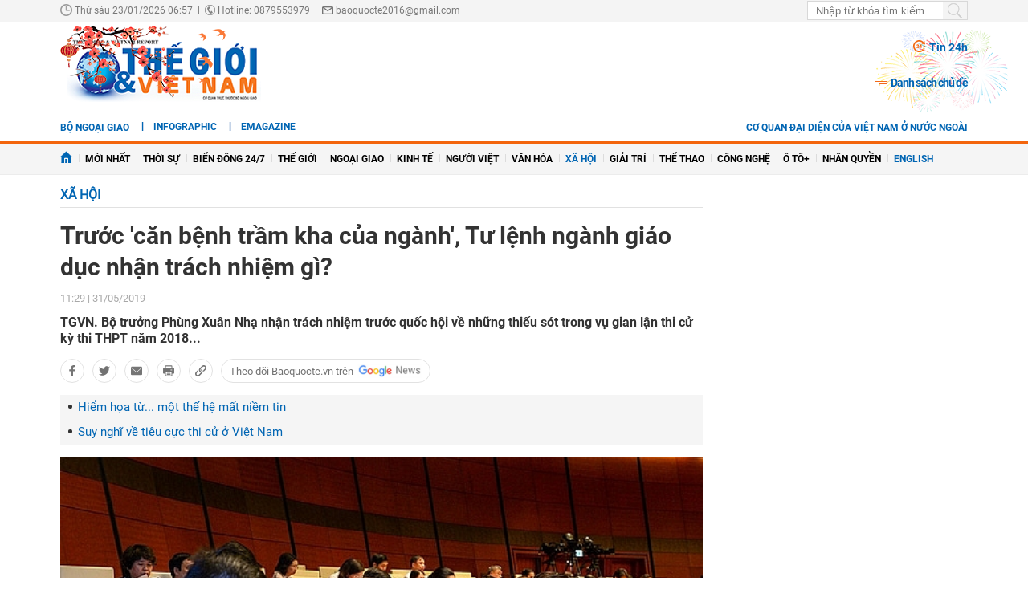

--- FILE ---
content_type: text/html; charset=utf-8
request_url: https://baoquocte.vn/truoc-can-benh-tram-kha-cua-nganh-tu-lenh-nganh-giao-duc-nhan-trach-nhiem-gi-95111.html
body_size: 25891
content:
	<!--
https://baoquocte.vn/ BASED ON MASTERCMS ULTIMATE EDITION 2024 VERSION 2.9 (BUILD: ?v=2.620251229091339)
PRODUCT SOLUTION HTTPS://MASTERCMS.ORG
-->
<!DOCTYPE html>
<html translate="no" lang="vi">
<head>
    <title>Trước &quot;căn bệnh trầm kha của ngành&quot;, Tư lệnh ngành giáo dục nhận trách nhiệm gì?</title>	
<meta name="google" content="notranslate">
<meta http-equiv="Content-Type" content="text/html; charset=utf-8" />
<meta http-equiv="content-language" content="vi" />
<meta name="description" content="Bộ trưởng Phùng Xuân Nhạ nhận trách nhiệm trước quốc hội và cho biết sẽ cho ra khỏi ngành những cá nhân có học sinh, con em gian lận..." />
<meta name="keywords" content="ngành giáo dục, gian lận thi cử, Bộ trưởng Phùng Xuân Nhạ, họp Quốc hội" />
<meta name="news_keywords" content="ngành giáo dục, gian lận thi cử, Bộ trưởng Phùng Xuân Nhạ, họp Quốc hội" />
<!-- <meta http-equiv="refresh" content="210" /> -->
<!-- <link rel="manifest" href="https://baoquocte.vn/modules/frontend/themes/thegioivietnam/js/manifest.json" /> -->
<meta name="robots" content="index,follow,max-image-preview:large" />
<meta name="google" content="nositelinkssearchbox" />
<meta name="pagegen" content="23-01-2026 06:57:43" />
<meta name="copyright" content="Copyright (c) by https://baoquocte.vn/" />
<meta name="author" content="Báo Thế giới và Việt Nam" />
<meta http-equiv="audience" content="General" />
<meta name="resource-type" content="Document" />
<meta name="distribution" content="Global" />
<meta name="revisit-after" content="1 days" />
<!-- Facebook -->
<meta property="fb:admins" content="100000170835517" />
<meta property="fb:app_id" content="277749645924281" />    
<meta property="og:locale" content="vi_VN" />
<meta property="og:site_name" content="Báo Thế giới và Việt Nam" />
<meta property="og:url" content="https://baoquocte.vn/truoc-can-benh-tram-kha-cua-nganh-tu-lenh-nganh-giao-duc-nhan-trach-nhiem-gi-95111.html" />
<meta property="og:type" content="article" />
<meta property="og:title" content="Trước 'căn bệnh trầm kha của ngành', Tư lệnh ngành giáo dục nhận trách nhiệm gì?" />
<meta property="og:image" content="https://baoquocte.vn/stores/news_dataimages/yennguyet/052019/31/10/in_article/in_social/0039_nha1-1559270334-width780height544.jpg?randTime=1769126264" />
<meta property="og:image:width" content="1200" />
<meta property="og:image:height" content="630" />
<meta property="og:description" content="Bộ trưởng Phùng Xuân Nhạ nhận trách nhiệm trước quốc hội và cho biết sẽ cho ra khỏi ngành những cá nhân có học sinh, con em gian lận..." />
<meta property="og:image:alt" content="Trước 'căn bệnh trầm kha của ngành', Tư lệnh ngành giáo dục nhận trách nhiệm gì?" />
<meta name="category_url" content="https://baoquocte.vn/xa-hoi" />
<!-- Facebook Card data --><!-- Twitter Card data -->
<meta name="twitter:card" content="summary_large_image">
<meta name="twitter:site" content="Báo Thế giới và Việt Nam">
<meta name="twitter:title" content="Trước 'căn bệnh trầm kha của ngành', Tư lệnh ngành giáo dục nhận trách nhiệm gì?">
<meta name="twitter:description" content="Bộ trưởng Phùng Xuân Nhạ nhận trách nhiệm trước quốc hội và cho biết sẽ cho ra khỏi ngành những cá nhân có học sinh, con em gian lận...">
<meta name="twitter:creator" content="@BaoTGVN">
<meta name="twitter:image" content="https://baoquocte.vn/stores/news_dataimages/yennguyet/052019/31/10/in_article/in_social/0039_nha1-1559270334-width780height544.jpg?randTime=1769126264">
<!-- Twitter Card data -->
<meta http-equiv="X-UA-Compatible" content="IE=edge" />
<meta name="viewport" content="width=device-width, initial-scale=1" />
<meta name="theme-color" content="#00539c" />
<link rel="dns-prefetch" href="https://connect.facebook.net" />
<link rel="dns-prefetch" href="//www.google-analytics.com" />
<link rel="dns-prefetch" href="//platform.twitter.com" />
<link rel="alternate" href="https://baoquocte.vn/truoc-can-benh-tram-kha-cua-nganh-tu-lenh-nganh-giao-duc-nhan-trach-nhiem-gi-95111.html" hreflang="vi-vn" />
<link rel="canonical" href="https://baoquocte.vn/truoc-can-benh-tram-kha-cua-nganh-tu-lenh-nganh-giao-duc-nhan-trach-nhiem-gi-95111.html" />
<link rel="alternate" type="application/rss+xml" title="RSS Feed for Trước &quot;căn bệnh trầm kha của ngành&quot;, Tư lệnh ngành giáo dục nhận trách nhiệm gì?" href="https://baoquocte.vn/rss_feed/xa-hoi" />
<link rel="amphtml" href="https://baoquocte.vn/truoc-can-benh-tram-kha-cua-nganh-tu-lenh-nganh-giao-duc-nhan-trach-nhiem-gi-95111.html&mobile=yes&amp=1" />
<!-- favicon -->
<link rel="apple-touch-icon" sizes="57x57" href="https://baoquocte.vn/modules/frontend/themes/thegioivietnam/images/favicon/apple-icon-57x57.png?v=2.620251229091339" />
<link rel="apple-touch-icon" sizes="60x60" href="https://baoquocte.vn/modules/frontend/themes/thegioivietnam/images/favicon/apple-icon-60x60.png?v=2.620251229091339" />
<link rel="apple-touch-icon" sizes="72x72" href="https://baoquocte.vn/modules/frontend/themes/thegioivietnam/images/favicon/apple-icon-72x72.png?v=2.620251229091339" />
<link rel="apple-touch-icon" sizes="76x76" href="https://baoquocte.vn/modules/frontend/themes/thegioivietnam/images/favicon/apple-icon-76x76.png?v=2.620251229091339" />
<link rel="apple-touch-icon" sizes="114x114" href="https://baoquocte.vn/modules/frontend/themes/thegioivietnam/images/favicon/apple-icon-114x114.png?v=2.620251229091339" />
<link rel="apple-touch-icon" sizes="120x120" href="https://baoquocte.vn/modules/frontend/themes/thegioivietnam/images/favicon/apple-icon-120x120.png?v=2.620251229091339" />
<link rel="apple-touch-icon" sizes="144x144" href="https://baoquocte.vn/modules/frontend/themes/thegioivietnam/images/favicon/apple-icon-144x144.png?v=2.620251229091339" />
<link rel="apple-touch-icon" sizes="152x152" href="https://baoquocte.vn/modules/frontend/themes/thegioivietnam/images/favicon/apple-icon-152x152.png?v=2.620251229091339" />
<link rel="apple-touch-icon" sizes="180x180" href="https://baoquocte.vn/modules/frontend/themes/thegioivietnam/images/favicon/apple-icon-180x180.png?v=2.620251229091339" />
<link rel="icon" type="image/png" sizes="192x192"  href="https://baoquocte.vn/modules/frontend/themes/thegioivietnam/images/favicon/android-icon-192x192.png?v=2.620251229091339" />
<link rel="icon" type="image/png" sizes="32x32" href="https://baoquocte.vn/modules/frontend/themes/thegioivietnam/images/favicon/favicon-32x32.png?v=2.620251229091339" />
<link rel="icon" type="image/png" sizes="96x96" href="https://baoquocte.vn/modules/frontend/themes/thegioivietnam/images/favicon/favicon-96x96.png?v=2.620251229091339" />
<link rel="icon" type="image/png" sizes="16x16" href="https://baoquocte.vn/modules/frontend/themes/thegioivietnam/images/favicon/favicon-16x16.png?v=2.620251229091339" />
<!-- Google Analytics -->
<link rel="dns-prefetch" href="//www.google-analytics.com" />
<!-- Google Fonts -->
<link rel="dns-prefetch" href="//fonts.googleapis.com" />
<!-- Facebook -->
<link rel="dns-prefetch" href="//connect.facebook.net" /> 
<!-- Twitter -->
<link rel="dns-prefetch" href="//platform.twitter.com" />
<script src="https://sdk.moneyoyo.com/v1/webpush.js?pid=P19-67BO9SpROzct6xD5xXWFg5lUyRZj-ooD9OYMxg0" async></script>
<meta name='dailymotion-domain-verification' content='dmtky1ynskdjan16j' />
<meta property="fb:pages" content="539022016190522" />
<meta name="google-site-verification" content="VNPVQpZr9JBrX_YbGmVPPEYYuCe8E4GJTKpcg8dL3j8" />
<meta name="facebook-domain-verification" content="woqki2ssbd2d5s7euye0m1khukjzms" /><meta name="zalo-platform-site-verification" content="VFErAhU461n0ZvH5nRmVI0QYbaVgqqmVCJS" />
<meta name="yandex-verification" content="1a10ae26fabd4b70" />
<meta name="zalo-platform-site-verification" content="GkUnABVP7m9WqOK2XlqtA5BRaH2-haLFEJO" />
<!-- Google tag (gtag.js) -->
<script async src="https://www.googletagmanager.com/gtag/js?id=G-PJF8DC8FC3"></script>
<script>
  window.dataLayer = window.dataLayer || [];
  function gtag(){dataLayer.push(arguments);}
  gtag('js', new Date());

  gtag('config', 'G-PJF8DC8FC3');
</script>
<script type="application/ld+json">
  {
    "@context": "https://schema.org",
    "@type": "WebSite",
    "name": "Báo Thế giới và Việt Nam",
    "alternateName": "thế giới 24h, tin mới, tin 24h, vấn đề pháp luật, xã hội, kinh doanh, đời sống, thể thao, giải trí, công nghệ, Bộ ngoại giao, đối ngoại Việt Nam, ngoại giao Việt Nam, giải trí, showbiz, sao Việt, xổ số hôm nay, giá vàng hôm nay, xsmb, xsmn, xsmt, vietlott",
    "url": "https://baoquocte.vn/",
    "potentialAction": {
      "@type": "SearchAction",
      "target": "https://baoquocte.vn/search_enginer.html?p=search&q={q}",
      "query-input": "required name=q"
    }
  }
</script>
<script type="application/ld+json">
{
    "@context": "https://schema.org",
  "@type": "BreadcrumbList",
  "itemListElement": 
  [
    {
      "@type": "ListItem",
      "position": 1,
      "item": {
        "@id": "https://baoquocte.vn/xa-hoi",
        "name": "Xã hội"
      }
    }  ]
  }
</script>
<script type="application/ld+json">
{
  "@context": "https://schema.org",
  "@type": "NewsArticle",
  "mainEntityOfPage": {
    "@type": "WebPage",
    "@id": "https://baoquocte.vn/truoc-can-benh-tram-kha-cua-nganh-tu-lenh-nganh-giao-duc-nhan-trach-nhiem-gi-95111.html"
  },
  "headline": "Trước 'căn bệnh trầm kha của ngành', Tư lệnh ngành giáo dục nhận trách nhiệm gì?",
  "description": "Bộ trưởng Phùng Xuân Nhạ nhận trách nhiệm trước quốc hội và cho biết sẽ cho ra khỏi ngành những cá nhân có học sinh, con em gian lận...",
  "image": {
    "@type": "ImageObject",
    "url": "https://baoquocte.vn/stores/news_dataimages/yennguyet/052019/31/10/in_article/in_social/0039_nha1-1559270334-width780height544.jpg?randTime=1769126264",
    "width": 1200,
    "height": 630
  },
  "datePublished": "2019-05-31T11:29:45+07:00",
  "dateModified": "2019-05-31T11:29:46+07:00",
  "publisher": {
    "@type": "Organization",
    "name": "Báo Thế giới và Việt Nam",
    "logo": {
      "@type": "ImageObject",
      "url": "https://baoquocte.vn/modules/frontend/themes/thegioivietnam/images/logo.png",
      "width": 300,
      "height": 112
    }
  },
  "articleSection": "Xã hội",  
  "isAccessibleForFree": "true"
}
</script>
	<link href="https://baoquocte.vn/modules/frontend/themes/thegioivietnam/css/pc/style.css?v=2.620251229091339" charset="UTF-8" type="text/css" rel="stylesheet" media="all" />
	<script src="https://baoquocte.vn/modules/frontend/themes/thegioivietnam/js/mastercms-ultimate-edition.js?v=2.620251229091339"></script>
	<script src="https://baoquocte.vn/modules/frontend/themes/thegioivietnam/js/pc/jquery.bxslider.min.js?v=2.620251229091339"></script>
	<!-- <script src="https://baoquocte.vn/modules/frontend/themes/thegioivietnam/js/snow.js?v=2.620251229091339"></script> -->
	    <script src="https://baoquocte.vn/modules/frontend/themes/thegioivietnam/js/jwplayer/jwplayer.js?v=2.620251229091339"></script>
    <script>jwplayer.key="oGJM/FhkI5HAbZ7t3Y2nb5feXksVhuPbnn0Nrw==";</script>
	<link href="https://baoquocte.vn/modules/frontend/themes/thegioivietnam/js/raterjs/raterjs.css?v=2.620251229091339" charset="UTF-8" type="text/css" rel="stylesheet" media="all" />
    <script src="https://baoquocte.vn/modules/frontend/themes/thegioivietnam/js/raterjs/raterjs.js?v=2.620251229091339"></script>
	<!-- admicro -->
	<script async src="https://static.amcdn.vn/tka/cdn.js" type="text/javascript"></script>
	<script>
	var arfAsync = arfAsync || [];
	</script>
	<script id="arf-core-js" onerror="window.arferrorload=true;" src="//media1.admicro.vn/cms/Arf.min.js" async></script>
	<!-- admicro -->

	
</head>
<body>
<!-- Google Tag Manager (noscript) -->
<noscript><iframe src="https://www.googletagmanager.com/ns.html?id=GTM-MJB8RNW3" height="0" width="0" style="display:none;visibility:hidden"></iframe></noscript>
<!-- End Google Tag Manager (noscript) --><!--googleoff: all-->
<script>
  window.fbAsyncInit = function() {
    FB.init({
      appId      : '277749645924281',
      xfbml      : true,
      version    : 'v18.0'
    });
    FB.AppEvents.logPageView();
  };

  (function(d, s, id){
     var js, fjs = d.getElementsByTagName(s)[0];
     if (d.getElementById(id)) {return;}
     js = d.createElement(s); js.id = id;
     js.src = "https://connect.facebook.net/en_US/sdk.js";
     fjs.parentNode.insertBefore(js, fjs);
   }(document, 'script', 'facebook-jssdk'));
</script>
<!--googleon: all-->	<div class="webpage pc-detail">
		<header id="header">
			<!-- <script>
	function enter_search_q_item(e){	
		var key;     
		 if(window.event)
			  key = window.event.keyCode; 
		 else
			  key = e.which;  
		
		if (key==13){
			var act	=	$('input[name=q]').attr('href');
			var q	=	$('input[name=q]').val();
			if(q==''){
				return false	
			}
			document.location=act+'&q='+encodeURIComponent(q);	
			return false
		}
	}
</script> -->
<script>
	function enter_to_search_q(e) {
		var key;
		if (window.event)
			key = window.event.keyCode; //IE
		else
			key = e.which; //firefox     
	
		if (key == 13) {
			var q = $('input[name=q]').val();
			if (q == '') {
				return false
			}
			var makeUrlSearch		=	'https://baoquocte.vn/search_enginer.html?p='+$('#frmSearch').attr('data-page');
			document.location = makeUrlSearch + '&q=' + encodeURIComponent(q);		
			return false
		}
	}
	function submit_to_search_q() {
		var makeUrlSearch		=	'https://baoquocte.vn/search_enginer.html?p='+$('#frmSearch').attr('data-page');
		var q = $('input[name=q]').val();
		if (q == '') {
			return false
		}
		document.location = makeUrlSearch + '&q=' + encodeURIComponent(q);
		return false;
	}
</script>
<div class="header-top">
	<div class="siteCenter">
		<div class="lt">
			<span class="ico-systemDate"><i class="icon"></i>Thứ sáu 23/01/2026 06:57</span>
			<span class="ico-slash">|</span>
			<span class="ico-hotline"><i class="icon"></i>Hotline: 0879553979</span>
			<span class="ico-slash">|</span>
			<span class="ico-envelope"><i class="icon"></i>baoquocte2016@gmail.com</span>
		</div>
		<!--googleoff: all-->
		<div class="rt">
			<form id="frmSearch" data-page="tim-kiem" name="frmSearch">
				<input type="text" onkeypress="return enter_to_search_q(event);" name="q" value="" placeholder="Nhập từ khóa tìm kiếm" />
				<button type="submit" name="submit" onclick="return submit_to_search_q();"></button>
			</form>
			<a class="mobile-btn" href="https://baoquocte.vn/&mobile=yes" title="Phiên bản di động">Phiên bản di động</a>	
		</div>
		<!--googleon: all-->
	</div>
</div>			<div class="header-logo">
				<div class="siteCenter clearfix">
					<a class="logo lt" href="https://baoquocte.vn/" title="Báo Thế giới và Việt Nam">
	<!-- <img src="https://baoquocte.vn/modules/frontend/themes/thegioivietnam/images/logo.png?v=2.620251229091339" height="90" alt="Báo Thế giới và Việt Nam" /> -->
	<img style="height: 95px;margin-top: -5px;" src="https://baoquocte.vn/modules/frontend/themes/thegioivietnam/images/pc/logo-2022.png?v=2.620251229091339" height="90" alt="Báo Thế giới và Việt Nam" />
	<!-- <img style="width: 250px;" src="https://baoquocte.vn/modules/frontend/themes/thegioivietnam/images/xmas2020/logo-xmas.png?v=2.620251229091339" height="90" alt="Báo Thế giới và Việt Nam" /> -->
</a><div class="logo-right rt">
		<div class="banner-728x90 lt">
		<zone id="kdl4py77"></zone>
<script>
arfAsync.push("kdl4py77");
</script>	</div>
		<div class="header-link rt">
		<a class="ico-24h f1" href="https://baoquocte.vn/tin-24h"><i class="fa fa-fire"></i>Tin 24h</a>
		<a class="ico-events f1" href="https://baoquocte.vn/chu-de">Danh sách chủ đề</a>
	</div>
</div>				</div>
			</div>
		</header>
				
<div class="banner-full">
	<div class="siteCenter clearfix">
				<div class="banner-1130x90 fw lt clearfix"><zone id="kdl4qlzx"></zone>
<script>
arfAsync.push("kdl4qlzx");
</script></div>
			</div>
</div>		
<div class="menu-link">
	<div class="siteCenter clearfix">
		<a class="menu-item menu-item-first lt" href="http://www.mofa.gov.vn/vi/" target="_blank">Bộ ngoại giao</a>
		<div class="lt" style="height: 26px;overflow: hidden;">
			<!-- <a class="ico-english lt" href="https://en.baoquocte.vn/" target="_blank" style="float: left;">English</a>		 -->
			<a class="ico-infographic-link" href="https://baoquocte.vn/infographic">Infographic</a>
			<a class="ico-emagazine-link" href="https://baoquocte.vn/emagazine">eMagazine</a>		
			<div style="height: 20px;margin: 5px 0 0 10px;" class="fb-like" data-href="https://www.facebook.com/baoquocte" data-width="" data-layout="button_count" data-action="like" data-size="small" data-share="true"></div>
		</div>
		<div class="rt">
			
			<a class="menu-item menu-item-first lt" href="https://baoquocte.vn/danh-sach-cac-co-quan-dai-dien-cua-viet-nam-o-nuoc-ngoai-128418.html">Cơ quan đại diện của Việt Nam ở nước ngoài</a>
			<!--googleoff: all-->
			<span class="__API_WIDGET" data-type="mod_member_account_functions" data-url="https://baoquocte.vn/apicenter@/mod_member_account_functions&tpl_gui=gateway"></span>
			<!--googleon: all-->
		</div>
	</div>
</div>

<nav id="nav">
	<div class="siteCenter">
		<ul class="main-menu">
			<li class="cat">
				<a href="https://baoquocte.vn/"><img style="vertical-align: -1px;" src="https://baoquocte.vn/modules/frontend/themes/thegioivietnam/images/pc/ico-home.png?v=2.620251229091339" alt="Báo Thế giới và Việt Nam" /></a>
			</li>
			<li class="cat" title="Mới nhất">
				<a href="https://baoquocte.vn/tin-moi">Mới nhất</a>
							</li>
						<li class="cat " title="Thời sự">
				<a class="" href="https://baoquocte.vn/thoi-su">Thời sự</a>
				<ul class="sub-menu">
										<li class="sub-cat"><a href="https://baoquocte.vn/thoi-su/xay-dung-dang">Xây dựng Đảng</a></li>
										<li class="sub-cat"><a href="https://baoquocte.vn/thoi-su/dai-hoi-dang-lan-thu-xiv">Đại hội Đảng lần thứ XIV</a></li>
										<li class="sub-cat"><a href="https://baoquocte.vn/thoi-su/suy-ngam">Suy ngẫm</a></li>
										<li class="sub-cat"><a href="https://baoquocte.vn/thoi-su/viet-nam-va-asean">Việt Nam và ASEAN</a></li>
										<li class="sub-cat"><a href="https://baoquocte.vn/thoi-su/phan-tich-chuyen-thoi-su">Phân tích chuyện thời sự</a></li>
									</ul>
			</li>
						<li class="cat " title="Biển Đông 24/7">
				<a class="" href="https://baoquocte.vn/bien-dong-247">Biển Đông 24/7</a>
				<ul class="sub-menu">
									</ul>
			</li>
						<li class="cat " title="Thế giới">
				<a class="" href="https://baoquocte.vn/the-gioi">Thế giới</a>
				<ul class="sub-menu">
										<li class="sub-cat"><a href="https://baoquocte.vn/the-gioi/toan-canh">Toàn cảnh</a></li>
										<li class="sub-cat"><a href="https://baoquocte.vn/the-gioi/tieu-diem">Tiêu điểm</a></li>
										<li class="sub-cat"><a href="https://baoquocte.vn/the-gioi/binh-luan">Bình luận</a></li>
										<li class="sub-cat"><a href="https://baoquocte.vn/the-gioi/ho-so">Hồ sơ</a></li>
										<li class="sub-cat"><a href="https://baoquocte.vn/the-gioi/doc-bao-nuoc-ngoai">Đọc báo nước ngoài</a></li>
									</ul>
			</li>
						<li class="cat " title="Ngoại giao">
				<a class="" href="https://baoquocte.vn/ngoai-giao">Ngoại giao</a>
				<ul class="sub-menu">
										<li class="sub-cat"><a href="https://baoquocte.vn/ngoai-giao/tin-bo-ngoai-giao">Tin Bộ Ngoại giao</a></li>
										<li class="sub-cat"><a href="https://baoquocte.vn/ngoai-giao/bao-ho-cong-dan">Bảo hộ công dân</a></li>
										<li class="sub-cat"><a href="https://baoquocte.vn/ngoai-giao/thuong-thuc-ngoai-giao">Thường thức Ngoại giao</a></li>
										<li class="sub-cat"><a href="https://baoquocte.vn/ngoai-giao/chuyen-ngoai-giao">Chuyện ngoại giao</a></li>
									</ul>
			</li>
						<li class="cat " title="Kinh tế">
				<a class="" href="https://baoquocte.vn/kinh-te">Kinh tế</a>
				<ul class="sub-menu">
										<li class="sub-cat"><a href="https://baoquocte.vn/kinh-te/kinh-te-the-gioi">Kinh tế thế giới</a></li>
										<li class="sub-cat"><a href="https://baoquocte.vn/kinh-te/ngoai-giao-kinh-te">Ngoại giao kinh tế</a></li>
										<li class="sub-cat"><a href="https://baoquocte.vn/kinh-te/hoi-nhap-phat-trien">Hội nhập - Phát triển</a></li>
										<li class="sub-cat"><a href="https://baoquocte.vn/kinh-te/bat-dong-san">Bất động sản</a></li>
										<li class="sub-cat"><a href="https://baoquocte.vn/kinh-te/tai-chinh-chung-khoan">Tài chính - Chứng khoán</a></li>
										<li class="sub-cat"><a href="https://baoquocte.vn/kinh-te/thuong-hieu-san-pham">Thương hiệu - Sản phẩm</a></li>
									</ul>
			</li>
						<li class="cat " title="Người Việt">
				<a class="" href="https://baoquocte.vn/nguoi-viet">Người Việt</a>
				<ul class="sub-menu">
									</ul>
			</li>
						<li class="cat " title="Văn hóa">
				<a class="" href="https://baoquocte.vn/van-hoa">Văn hóa</a>
				<ul class="sub-menu">
										<li class="sub-cat"><a href="https://baoquocte.vn/van-hoa/di-san-van-hoa">Di sản văn hóa</a></li>
										<li class="sub-cat"><a href="https://baoquocte.vn/van-hoa/du-lich">Du lịch</a></li>
										<li class="sub-cat"><a href="https://baoquocte.vn/van-hoa/so-tay-van-hoa">Sổ tay văn hóa</a></li>
										<li class="sub-cat"><a href="https://baoquocte.vn/van-hoa/doanh-nhan-va-cuoc-song">Doanh nhân và Cuộc sống</a></li>
									</ul>
			</li>
						<li class="cat active" title="Xã hội">
				<a class="active" href="https://baoquocte.vn/xa-hoi">Xã hội</a>
				<ul class="sub-menu">
										<li class="sub-cat"><a href="https://baoquocte.vn/xa-hoi/giao-duc">Giáo dục</a></li>
										<li class="sub-cat"><a href="https://baoquocte.vn/xa-hoi/doi-song">Đời sống</a></li>
										<li class="sub-cat"><a href="https://baoquocte.vn/xa-hoi/y-te">Y tế</a></li>
									</ul>
			</li>
						<li class="cat " title="Giải trí">
				<a class="" href="https://baoquocte.vn/giai-tri">Giải trí</a>
				<ul class="sub-menu">
										<li class="sub-cat"><a href="https://baoquocte.vn/giai-tri/hau-truong">Hậu trường</a></li>
										<li class="sub-cat"><a href="https://baoquocte.vn/giai-tri/chuyen-bon-phuong">Chuyện bốn phương</a></li>
										<li class="sub-cat"><a href="https://baoquocte.vn/giai-tri/xem-nghe">Xem - Nghe</a></li>
									</ul>
			</li>
						<li class="cat " title="Thể thao">
				<a class="" href="https://baoquocte.vn/the-thao">Thể thao</a>
				<ul class="sub-menu">
										<li class="sub-cat"><a href="https://baoquocte.vn/the-thao/ngoai-hang-anh">Ngoại hạng Anh</a></li>
										<li class="sub-cat"><a href="https://baoquocte.vn/the-thao/v-league">V-League</a></li>
										<li class="sub-cat"><a href="https://baoquocte.vn/the-thao/cup-c1">Cup C1</a></li>
										<li class="sub-cat"><a href="https://baoquocte.vn/the-thao/sea-games">SEA Games</a></li>
										<li class="sub-cat"><a href="https://baoquocte.vn/the-thao/chuyen-nhuong">Chuyển Nhượng</a></li>
										<li class="sub-cat"><a href="https://baoquocte.vn/the-thao/world-cup">World Cup</a></li>
									</ul>
			</li>
						<li class="cat " title="Công nghệ">
				<a class="" href="https://baoquocte.vn/khoa-hoc-cong-nghe">Công nghệ</a>
				<ul class="sub-menu">
										<li class="sub-cat"><a href="https://baoquocte.vn/khoa-hoc-cong-nghe/chuyen-doi-so">Chuyển đổi số</a></li>
										<li class="sub-cat"><a href="https://baoquocte.vn/khoa-hoc-cong-nghe/kham-pha">Khám phá</a></li>
										<li class="sub-cat"><a href="https://baoquocte.vn/khoa-hoc-cong-nghe/meo-hay">Mẹo hay</a></li>
										<li class="sub-cat"><a href="https://baoquocte.vn/khoa-hoc-cong-nghe/thu-thuat">Thủ thuật</a></li>
									</ul>
			</li>
						<li class="cat " title="Ô tô+">
				<a class="" href="https://baoquocte.vn/o-to">Ô tô+</a>
				<ul class="sub-menu">
										<li class="sub-cat"><a href="https://baoquocte.vn/o-to/xe-moi">Xe mới</a></li>
									</ul>
			</li>
						<li class="cat " title="Nhân quyền">
				<a class="" href="https://baoquocte.vn/goc-nhin-nhan-quyen">Nhân quyền</a>
				<ul class="sub-menu">
										<li class="sub-cat"><a href="https://baoquocte.vn/goc-nhin-nhan-quyen/tin-tuc-7-ngay">Tin tức 7 ngày</a></li>
										<li class="sub-cat"><a href="https://baoquocte.vn/goc-nhin-nhan-quyen/tieu-diem">Tiêu điểm</a></li>
										<li class="sub-cat"><a href="https://baoquocte.vn/goc-nhin-nhan-quyen/y-kien-chuyen-gia">Ý kiến chuyên gia</a></li>
										<li class="sub-cat"><a href="https://baoquocte.vn/goc-nhin-nhan-quyen/multimedia">Multimedia</a></li>
										<li class="sub-cat"><a href="https://baoquocte.vn/goc-nhin-nhan-quyen/co-the-ban-chua-biet">Có thể bạn chưa biết</a></li>
									</ul>
			</li>
			 
			<li class="cat">
				<a href="https://en.baoquocte.vn/" target="_blank" style="color: #0065b3;">English</a>
			</li>
					</ul>
	</div>
</nav>
		<main id="main">
			<div class="siteCenter clearfix">
				
				<div class="main-detail fw lt clearfix">
					<div class="bx-grid-detail fw lt clearfix">
						<div class="bx-detail-left lt">
							<div class="navigation fw lt mb clearfix" style="position: relative;">
	<ul class="breadcrumb clearfix">
				<li class="menu-alias">
			<a class="hna-xshn" href="https://baoquocte.vn/xa-hoi">Xã hội</a>
		</li>
			
		 
	</ul>
		
</div>							<div class="article-detail fw lt mb clearfix">
																<span class="article-detail-subtitle"></span>
								<h1 class="article-detail-title f0">Trước 'căn bệnh trầm kha của ngành', Tư lệnh ngành giáo dục nhận trách nhiệm gì?</h1>
								<div class="article-social fw lt clearfix">
									<div class="inforAuthor lt">
										 
										<div class="article-date hna-article-date lt">11:29 | 31/05/2019</div>
										<script>
											$(document).ready(function(){
												if($('.cat-sub-alisa a').text()=='Xổ số hôm nay'){
													$('.hna-article-date').hide();
													$('.ico-google-new').addClass('hna-hide');
												}
											});
										</script>
										<!--googleoff: all-->
										<div class="author-raterjs lt" style="height: 20px;padding-top: 1px;">
											<div class="reader-raterjs" 
																						>
												<div id="rater-step" data-url=""></div>
											</div>
											<script>
												$(document).ready(function(){
													var setRateDb		=	0;
																										var starRatingStep = raterJs( {
														starSize:15, 
														max:5, 
												        rating:setRateDb,
														//step:0.5, 
														element:document.querySelector("#rater-step"), 
														rateCallback:function rateCallback(rating, done) {
															this.setRating(rating); 
															//$('#rstar').val(rating);
															starRate(rating);
															done(); 
														}
													}); 
												});
												function starRate(rating){
													$.getJSON($('#rater-step').attr('data-url')+'&star='+rating, function(data) {		
														if (data.status==0){													 																														
															alert(data.message);
															return false;
														}	
													});
												}
											</script>
										</div>
										<!--googleon: all-->
									</div>
									<div class="readFlags rt">
																			</div>
									  
								</div>
																<div class="article-detail-desc fw lt f0 mb clearfix">TGVN. Bộ trưởng Phùng Xuân Nhạ nhận trách nhiệm trước quốc hội về những thiếu sót trong vụ gian lận thi cử kỳ thi THPT năm 2018...
 </div>
																
								<!--googleoff: all-->
																<div class="bqt-share-social fw lt mb clearfix">
									<a class="share-social__link facebook lt" rel="noopener nofollow" target="_blank" title="Chia sẻ bài viết lên facebook" href="https://www.facebook.com/sharer/sharer.php?u=https://baoquocte.vn/truoc-can-benh-tram-kha-cua-nganh-tu-lenh-nganh-giao-duc-nhan-trach-nhiem-gi-95111.html" data-url="https://baoquocte.vn/truoc-can-benh-tram-kha-cua-nganh-tu-lenh-nganh-giao-duc-nhan-trach-nhiem-gi-95111.html" data-share-type="facebook">
										<span class="icon"></span>
									</a>
									<a class="share-social__link twitter lt" rel="noopener nofollow" target="_blank" title="Chia sẻ bài viết lên twitter" href="https://twitter.com/intent/tweet?url=https://baoquocte.vn/truoc-can-benh-tram-kha-cua-nganh-tu-lenh-nganh-giao-duc-nhan-trach-nhiem-gi-95111.html&text=Trước 'căn bệnh trầm kha của ngành', Tư lệnh ngành giáo dục nhận trách nhiệm gì?" data-url="https://baoquocte.vn/truoc-can-benh-tram-kha-cua-nganh-tu-lenh-nganh-giao-duc-nhan-trach-nhiem-gi-95111.html" data-share-type="twitter">
										<span class="icon"></span>
									</a>
									<div class="share-social__link zalo zalo-share-button lt" title="Chia sẻ bài viết lên zalo" data-title="Trước 'căn bệnh trầm kha của ngành', Tư lệnh ngành giáo dục nhận trách nhiệm gì?" data-url="https://baoquocte.vn/truoc-can-benh-tram-kha-cua-nganh-tu-lenh-nganh-giao-duc-nhan-trach-nhiem-gi-95111.html" data-oaid="579745863508352884" data-layout="3" data-color="blue" data-customize="true" data-share-type="zalo">
										<span class="icon"></span>
									</div>
									<a class="share-social__link email lt" rel="noopener nofollow" target="_blank" title="Chia sẻ bài viết lên email" href="https://mail.google.com/mail/u/0/?view=cm&su=Trước 'căn bệnh trầm kha của ngành', Tư lệnh ngành giáo dục nhận trách nhiệm gì?&to&body=https://baoquocte.vn/truoc-can-benh-tram-kha-cua-nganh-tu-lenh-nganh-giao-duc-nhan-trach-nhiem-gi-95111.html&fs=1&tf=1" data-title="Trước 'căn bệnh trầm kha của ngành', Tư lệnh ngành giáo dục nhận trách nhiệm gì?" data-url="https://baoquocte.vn/truoc-can-benh-tram-kha-cua-nganh-tu-lenh-nganh-giao-duc-nhan-trach-nhiem-gi-95111.html" data-share-type="email">
										<span class="icon"></span>
									</a>
									<a class="share-social__link print lt" rel="noopener nofollow" target="_blank" title="In bài viết" href="https://baoquocte.vn/apicenter@/print_article&i=95111" data-title="Trước 'căn bệnh trầm kha của ngành', Tư lệnh ngành giáo dục nhận trách nhiệm gì?" data-url="https://baoquocte.vn/truoc-can-benh-tram-kha-cua-nganh-tu-lenh-nganh-giao-duc-nhan-trach-nhiem-gi-95111.html" data-share-type="email">
										<span class="icon"></span>
									</a>
									<div class="share-social__link share copy-link lt" title="Sao chép liên kết" data-url="https://baoquocte.vn/truoc-can-benh-tram-kha-cua-nganh-tu-lenh-nganh-giao-duc-nhan-trach-nhiem-gi-95111.html" data-share-type="share">
										<span class="icon"></span>
										<span class="icon-copy">Sao chép liên kết</span>
										<input id="copy-link-input" style="display: none;" type="text" value="https://baoquocte.vn/truoc-can-benh-tram-kha-cua-nganh-tu-lenh-nganh-giao-duc-nhan-trach-nhiem-gi-95111.html" />
										<script>
											var iconCopy = document.querySelector('.copy-link');
											iconCopy.addEventListener('click',function(){
												var copyText = document.getElementById("copy-link-input");
												document.querySelector('.icon-copy').innerHTML = "Đã sao chép";
												copyText.select();
												copyText.setSelectionRange(0, 99999);
												navigator.clipboard.writeText(copyText.value);
											});
											iconCopy.addEventListener('mouseleave',function() {
												setTimeout(function(){
													document.querySelector('.icon-copy').innerHTML = "Sao chép liên kết";
												},100)
											});
										</script>
									</div>	
									<span class="__API_WIDGET" data-type="mod_member_account_functions" data-url="https://baoquocte.vn/apicenter@/mod_member_account_functions&tpl_gui=follow_button"></span>
									<a class="bqt-google-new lt" rel="noopener nofollow" target="_blank" href="https://news.google.com/publications/CAAiEIsIaHrsf0_N28UIHc69_W8qFAgKIhCLCGh67H9PzdvFCB3Ovf1v?oc=3&ceid=VN:vi">Theo dõi Baoquocte.vn trên</a>
								</div>
																<!--googleon: all-->

																<div class="article-relate fw lt mb clearfix">
									<!-- <div class="bx-cat-title fw lt mb">
										<h2 class="h2-title f0"><span class="bx-cat-link">Tin liên quan</span></h2>
									</div> -->
									<div class="bx-cat-content fw lt">										
										 
									</div>
								</div>
								<script>
									$('.article-relate').each(function(){
										if($(this).find('.article-link').size()==0){
											$(this).remove();
										}
									});
								</script>
								
								<div class="__MASTERCMS_CONTENT fw lt clearfix">	
									<div id="articleBody" class="fw lt clearfix" itemprop="articleBody">
																				<div id="__MB_MASTERCMS_EL_3" class="fw lt clearfix"><table class="__MB_ARTICLE_A">  	<thead>  		<tr>  			<td align="left" class="__MB_ARTICLE_A_HEADER" colspan="2">TIN LIÊN QUAN</td>  		</tr>  	</thead>  	<tbody>  		<tr>  			<td align="left" width="10"><img alt="tu lenh nganh giao duc nhan trach nhiem gi truoc vu gian lan thi cu" class="icon_irital" gian="" l="" src="/modules/frontend/themes/thegioivietnam/images/icon_new_other.png" t="" title="Trước 'căn bệnh trầm kha của ngành', Tư lệnh ngành giáo dục nhận trách nhiệm gì? " /></td>  			<td align="left"><a href="https://baoquocte.vn/hiem-hoa-tu-mot-the-he-mat-niem-tin-92550.html" title="Hiểm họa từ... một thế hệ mất niềm tin">Hiểm họa từ... một thế hệ mất niềm tin</a></td>  		</tr>  		<tr>  			<td align="left" width="10"><img alt="tu lenh nganh giao duc nhan trach nhiem gi truoc vu gian lan thi cu" class="icon_irital" gian="" l="" src="/modules/frontend/themes/thegioivietnam/images/icon_new_other.png" t="" title="Trước 'căn bệnh trầm kha của ngành', Tư lệnh ngành giáo dục nhận trách nhiệm gì? " /></td>  			<td align="left"><a href="https://baoquocte.vn/suy-nghi-ve-tieu-cuc-thi-cu-o-viet-nam-91114.html" title="Suy nghĩ về tiêu cực thi cử ở Việt Nam">Suy nghĩ về tiêu cực thi cử ở Việt Nam</a></td>  		</tr>  	</tbody>  </table>    <table border="0" cellpadding="0" cellspacing="0" class="MASTERCMS_TPL_TABLE" style="width: 100%;">  	<tbody>  		<tr>  			<td><img  src="https://baoquocte.vn/stores/news_dataimages/yennguyet/052019/31/09/in_article/5944_201905281523025095dsc905420copy-15591785170821004570360.jpg" class="" alt="tu lenh nganh giao duc nhan trach nhiem gi truoc vu gian lan thi cu" style="" title="Trước 'căn bệnh trầm kha của ngành', Tư lệnh ngành giáo dục nhận trách nhiệm gì? "></td>  		</tr>  		<tr>  			<td>Ảnh: Quốc hội</td>  		</tr>  	</tbody>  </table>    <table class="__mb_article_in_image">  	<tbody>  		<tr>  			<td align="left" valign="top" width="100"><a c="" href="https://baoquocte.vn/quan-diem-cua-dai-bieu-quoc-hoi-thai-truong-giang-truoc-can-benh-cua-nganh-giao-duc-95078.html" title="Quan điểm của đại biểu Quốc hội Thái Trường Giang trước "><img alt="tu lenh nganh giao duc nhan trach nhiem gi truoc vu gian lan thi cu" c="" gian="" l="" src="https://baoquocte.vn/stores/news_dataimages/yennguyet/052019/30/16/in_article/croped/thumbnail/4044_nguyentruonggiang_rzdd.jpg" style="max-width: inherit !important;width: 140px;" t="" title="Trước 'căn bệnh trầm kha của ngành', Tư lệnh ngành giáo dục nhận trách nhiệm gì? " /></a></td>  			<td align="left" style="vertical-align: top;" valign="top"><a c="" href="https://baoquocte.vn/quan-diem-cua-dai-bieu-quoc-hoi-thai-truong-giang-truoc-can-benh-cua-nganh-giao-duc-95078.html" title="Quan điểm của đại biểu Quốc hội Thái Trường Giang trước ">Quan điểm của đại biểu Quốc hội Thái Trường Giang trước "căn bệnh" của ngành giáo dục</a>  			<p><span class="tpl_desc">TGVN. Thực chất làm sao được khi lớp có 43 học sinh thì 42 em là học sinh giỏi, chỉ có 1 em là học ...</span></p>  			</td>  		</tr>  	</tbody>  </table>    <p style="text-align: justify;">Sáng nay (31/5), Quốc hội tiếp tục buổi làm việc cuối của phiên thảo luận kinh tế - xã hội, một số bộ trưởng sẽ được mời giải trình thêm các vấn đề đại biểu quan tâm, trong đó có Bộ trưởng Bộ Giáo dục và Đào tạo (GD&ĐT) Phùng Xuân Nhạ.</p>    <p style="text-align: justify;"><strong>Cho ra khỏi ngành những cá nhân có con em gian lận</strong></p>    <p style="text-align: justify;">Trước vụ việc gian lận trong kỳ thi THPT 2018 gây bức xúc dư luận, Bộ trưởng Phùng Xuân Nhạ đã nhận trách nhiệm khi báo cáo trước Quốc hội.</p>    <p style="text-align: justify;">Trong hơn một ngày thảo luận trên Hội trường, rất nhiều đại biểu Quốc hội nêu bức xúc liên quan đến gian lận thi cử cũng như bạo lực học đường. Không ít ý kiến bày tỏ lo ngại về chất lượng nền giáo dục và hiệu quả của công tác đổi mới trong giáo dục.</p>    <p style="text-align: justify;">Báo cáo trước Quốc hội, Bộ trưởng Phùng Xuân Nhạ nhấn mạnh công tác đổi mới thi, kiểm tra, đánh giá chất lượng giáo dục là một trong nhiều nhiệm vụ phải thực hiện, khắc phục tình trạng một năm có 3 kỳ thi liền kề (tốt nghiệp THPT, Cao đẳng, Đại học) rất nặng nề.</p>    <table align="right" class="__mb_article_in_image" style="height:50%;width:50%;">  	<tbody>  		<tr>  			<td align="left" valign="top" width="100"><a href="https://baoquocte.vn/gian-lan-thi-cu-khong-the-noi-loi-thuoc-ve-dia-phuong-95054.html" title="Gian lận thi cử: Không thể nói lỗi thuộc về địa phương!"><img alt="tu lenh nganh giao duc nhan trach nhiem gi truoc vu gian lan thi cu" gian="" l="" src="https://baoquocte.vn/stores/news_dataimages/yennguyet/052019/30/12/in_article/croped/thumbnail/1847_nguyen-lan-hieu-1-1559179516861.jpg" style="max-width: inherit !important;width: 140px;" t="" title="Trước 'căn bệnh trầm kha của ngành', Tư lệnh ngành giáo dục nhận trách nhiệm gì? " /></a></td>  			<td align="left" style="vertical-align: top;" valign="top"><a href="https://baoquocte.vn/gian-lan-thi-cu-khong-the-noi-loi-thuoc-ve-dia-phuong-95054.html" title="Gian lận thi cử: Không thể nói lỗi thuộc về địa phương!">Gian lận thi cử: Không thể nói lỗi thuộc về địa phương!</a>  			<p><span class="tpl_desc">TGVN. Đó là nhận định của đại biểu Quốc hội Nguyễn Lân Hiếu nêu tại phiên thảo luận về tình hình kinh tế - xã ...</span></p>  			</td>  		</tr>  	</tbody>  </table>    <p style="text-align: justify;">Giải trình ý kiến, Tư lệnh ngành giáo dục cho biết, việc đổi mới thi cử nhằm mục đích giảm tải. Hàng năm Bộ đã triển khai nhằm giảm tải áp lực, tiến tới một kỳ thi minh bạch. Tuy nhiên tiêu cực đã xảy ra vào năm 2018.</p>    <p style="text-align: justify;">“Cá nhân tôi là Bộ trưởng Bộ GD&ĐT phụ trách ngành xin nhận trách nhiệm thiếu sót ở một số điểm. Thứ nhất phần mềm thi trắc nghiệm còn lỗ hổng kỹ thuật dẫn tới một số người xấu lợi dụng để thay đổi kết quả thi. Thứ hai, công tác quán triệt quy chế thi và các hướng dẫn nghiệm vụ chưa được chi tiết ở một số địa phương, nhất là ở khâu chấm thi. Thứ ba, công tác thanh kiểm tra chưa được sâu sát trong các khâu, đặc biệt là khâu chấm thi ở một số địa phương", Bộ trưởng Phùng Xuân Nhạ nói.</p>    <p style="text-align: justify;">Sau khi xảy ra tiêu cực thì Bộ GD&ĐT cùng các cơ quan đã kiên quyết xử lý, trả về địa phương những sinh viên đỗ bằng kết quả gian lận. Do tính chất phức tạp nên hiện nhiều địa phương có gian lận đang được Bộ Công an cùng địa phương tiếp tục phối hợp xử lý.</p>    <table border="0" cellpadding="0" cellspacing="0" class="MASTERCMS_TPL_TABLE" style="width: 100%;">  	<tbody>  		<tr>  			<td><img  src="https://baoquocte.vn/stores/news_dataimages/yennguyet/052019/31/10/in_article/0039_nha1-1559270334-width780height544.jpg" class="" alt="tu lenh nganh giao duc nhan trach nhiem gi truoc vu gian lan thi cu" style="" title="Trước 'căn bệnh trầm kha của ngành', Tư lệnh ngành giáo dục nhận trách nhiệm gì? "></td>  		</tr>  		<tr>  			<td>Bộ trưởng Phùng Xuân Nhạ giải trình trước quốc hội. (Nguồn: Quochoi)</td>  		</tr>  	</tbody>  </table>    <p style="text-align: justify;">Cũng theo ông Phùng Xuân Nhạ, địa phương theo phân cấp cũng chưa thực hiện đủ trách nhiệm, trong đó có việc lựa chọn cán bộ tham gia chưa đáp ứng yêu cầu, thậm chí chính những người này chủ động thông đồng, kết nối với nhau để thực hiện nâng khống điểm.</p>    <p style="text-align: justify;">“Chúng tôi tổ chức kiểm điểm rút kinh nghiệm trong toàn ngành. Bộ Công an đã khởi tố và đang xử lý đối tượng liên quan. Địa phương cũng sẽ xử lý. Chúng tôi sẽ cho ra khỏi ngành những cá nhân trong ngành mà có học sinh, con em gian lận”, Bộ trưởng Phùng Xuân Nhạ nói.</p>    <table align="right" class="__mb_article_in_image" style="height:50%;width:50%;">  	<tbody>  		<tr>  			<td align="left" valign="top" width="100"><a href="https://baoquocte.vn/hiem-hoa-tu-mot-the-he-mat-niem-tin-92550.html" title="Hiểm họa từ... một thế hệ mất niềm tin"><img alt="tu lenh nganh giao duc nhan trach nhiem gi truoc vu gian lan thi cu" gian="" l="" src="https://baoquocte.vn/stores/news_dataimages/phamthuan/042019/24/16/in_article/croped/thumbnail/nha-bao-ngo-ba-luc-dung-de-mot-the-he-mat-het-niem-tin_1.jpg" style="max-width: inherit !important;width: 140px;" t="" title="Trước 'căn bệnh trầm kha của ngành', Tư lệnh ngành giáo dục nhận trách nhiệm gì? " /></a></td>  			<td align="left" style="vertical-align: top;" valign="top"><a href="https://baoquocte.vn/hiem-hoa-tu-mot-the-he-mat-niem-tin-92550.html" title="Hiểm họa từ... một thế hệ mất niềm tin">Hiểm họa từ... một thế hệ mất niềm tin</a>  			<p><span class="tpl_desc">Chia sẻ với TG&VN, nhà báo Ngô Bá Lục – Trưởng Ban Văn hóa – Xã hội, Báo Thể thao Việt Nam cho rằng, nếu ...</span></p>  			</td>  		</tr>  	</tbody>  </table>    <p style="text-align: justify;">Về hướng khắc phục và đảm bảo kỳ thi THPT 2019 an toàn, hiệu quả, Bộ trưởng cho hay, thời gian tới Bộ đặc biệt quan tâm đến việc mã hoá đề thi, lấp lỗ hổng phần mềm, tăng cường các camera giám sát. Bộ trưởng cũng mong muốn dư luận giám sát để hạn chế tiêu cực thi cử.</p>    <p style="text-align: justify;">Người đứng đầu ngành giáo dục cũng cho biết thêm, khâu chấm thi sắp tới Bộ trực tiếp chỉ đạo, giao các trường ĐH đứng ra phụ trách; phần mềm được nâng cấp mã hoá toàn bộ dữ liệu, đánh phách... Riêng với môn tiểu luận sẽ được chấm 2 vòng.</p>    <p style="text-align: justify;">Đồng thời, Bộ trưởng Nhạ cũng nói sẽ đưa ra khỏi ngành những giáo viên sa sút về đạo đức, tuyên truyền những tấm gương nhà giáo tốt để hạn chế bạo lực tiêu cực trong học đường.</p>    <p style="text-align: justify;">“Sự nghiệp đổi mới cần có thời gian, có những đổi mới mà hôm nay chưa thể đạt kết quả ngay được. Chúng tôi xin tiếp thu ý kiến để có hướng khắc phục trong thời gian tới”, Bộ trưởng Phùng Xuân Nhạ bày tỏ.</p>    <p style="text-align: justify;"><strong>"Bộ trưởng không thể nhận trách nhiệm 1 cách chung chung?"</strong></p>    <p style="text-align: justify;">Tranh luận với Bộ trưởng Bộ GD&ĐT, đại biểu Nguyễn Mai Bộ (An Giang) cho rằng, Bộ trưởng Bộ GD&ĐT chỉ mới đề cập đến việc giải quyết các vụ việc gian lận mà chưa đề cập đến những thí sinh học thật mà đã mất quyền lợi vì kết quả bị làm lệch.</p>    <p style="text-align: justify;">“Tôi đề nghị bộ GD&ĐT, các địa phương phải trả lời về giải pháp để đảm bảo quyền lợi cho các cháu đã học thật mà không thể đậu do kết quả bị làm gian lận”, đại biểu An Giang nói.</p>    <p style="text-align: justify;">Cũng tranh luận lại với Bộ trưởng Phùng Xuân Nhạ, đại biểu Thái Trường Giang (Cà Mau) đề nghị người đứng đầu ngành giáo dục cần xem xét, đánh giá tác động của việc gộp 2 kỳ thi THPT và đại học. </p>    <p style="text-align: justify;">Ông Giang đề nghị Bộ GD&ĐT giao quyền tự chủ cho các trường đại học tự lo tổ chức các kỳ thi, kiểm soát sản phẩm đầu vào và đầu ra.</p>    <p style="text-align: justify;">Nói về những sai phạm trong ngành giáo dục, ông Giang vẫn nhấn mạnh, đây là căn bệnh trầm kha. Do vậy, ông Giang đề nghị Bộ trưởng Phùng Xuân Nhạ trả lời cử tri về những đánh giá, dự báo của Bộ trưởng liên quan đến căn bệnh này. </p>    <p style="text-align: justify;">“Bộ trưởng cần có thái độ dứt khoát hơn với căn bệnh này chứ không phải nhận trách nhiệm một cách chung chung”, đại biểu Thái Trường Giang nói.</p>    <p style="text-align: justify;">Đồng quan điểm, đại biểu Nguyễn Thị Thu Dung (Thái Bình) cho rằng, Bộ trưởng Phùng Xuân Nhạ nói kỳ thi chung có những ưu điểm và bất cập phải tìm cách khắc phục dần. Tuy nhiên, thực tế kể từ khi hai kỳ thi được gộp lại phát sinh nhiều bất cập, hệ lụy và ngày càng trầm trọng. </p>    <p style="text-align: justify;">Từ đó, đại biểu Dung kiến nghị tách hai kỳ thi ra, giao xét tốt nghiệp cho các địa phương và giao các trường đại học tự tổ chức thi tuyển sinh đại học.</p>    <p style="text-align: justify;">“Việc tích hợp hai kỳ thi có hai mục đích khác nhau sẽ xảy ra những hệ lụy khó lường”, đại biểu Nguyễn Thị Thu Dung nhận định.</p>    <table class="__mb_article_in_image">  	<tbody>  		<tr>  			<td align="left" valign="top" width="100"><a c="" href="https://baoquocte.vn/quan-diem-cua-dai-bieu-quoc-hoi-thai-truong-giang-truoc-can-benh-cua-nganh-giao-duc-95078.html" title="Quan điểm của đại biểu Quốc hội Thái Trường Giang trước "><img alt="tu lenh nganh giao duc nhan trach nhiem gi truoc vu gian lan thi cu" c="" gian="" l="" src="https://baoquocte.vn/stores/news_dataimages/yennguyet/052019/30/16/in_article/croped/thumbnail/4044_nguyentruonggiang_rzdd.jpg" style="max-width: inherit !important;width: 140px;" t="" title="Trước 'căn bệnh trầm kha của ngành', Tư lệnh ngành giáo dục nhận trách nhiệm gì? " /></a></td>  			<td align="left" style="vertical-align: top;" valign="top"><a c="" href="https://baoquocte.vn/quan-diem-cua-dai-bieu-quoc-hoi-thai-truong-giang-truoc-can-benh-cua-nganh-giao-duc-95078.html" title="Quan điểm của đại biểu Quốc hội Thái Trường Giang trước ">Quan điểm của đại biểu Quốc hội Thái Trường Giang trước "căn bệnh" của ngành giáo dục</a>  			<p><span class="tpl_desc">TGVN. Thực chất làm sao được khi lớp có 43 học sinh thì 42 em là học sinh giỏi, chỉ có 1 em là học ...</span></p>  			</td>  		</tr>  	</tbody>  </table>    <table class="__mb_article_in_image">  	<tbody>  		<tr>  			<td align="left" valign="top" width="100"><a href="https://baoquocte.vn/gian-lan-thi-cu-khong-the-noi-loi-thuoc-ve-dia-phuong-95054.html" title="Gian lận thi cử: Không thể nói lỗi thuộc về địa phương!"><img alt="tu lenh nganh giao duc nhan trach nhiem gi truoc vu gian lan thi cu" gian="" l="" src="https://baoquocte.vn/stores/news_dataimages/yennguyet/052019/30/12/in_article/croped/thumbnail/1847_nguyen-lan-hieu-1-1559179516861.jpg" style="max-width: inherit !important;width: 140px;" t="" title="Trước 'căn bệnh trầm kha của ngành', Tư lệnh ngành giáo dục nhận trách nhiệm gì? " /></a></td>  			<td align="left" style="vertical-align: top;" valign="top"><a href="https://baoquocte.vn/gian-lan-thi-cu-khong-the-noi-loi-thuoc-ve-dia-phuong-95054.html" title="Gian lận thi cử: Không thể nói lỗi thuộc về địa phương!">Gian lận thi cử: Không thể nói lỗi thuộc về địa phương!</a>  			<p><span class="tpl_desc">TGVN. Đó là nhận định của đại biểu Quốc hội Nguyễn Lân Hiếu nêu tại phiên thảo luận về tình hình kinh tế - xã ...</span></p>  			</td>  		</tr>  	</tbody>  </table>    <table class="__mb_article_in_image">  	<tbody>  		<tr>  			<td align="left" valign="top" width="100"><a href="https://baoquocte.vn/gs-nguyen-lan-dung-giao-duc-bang-don-roi-da-loi-thoi-94670.html" title="GS. Nguyễn Lân Dũng: Giáo dục bằng đòn roi đã lỗi thời"><img alt="tu lenh nganh giao duc nhan trach nhiem gi truoc vu gian lan thi cu" gian="" l="" src="https://baoquocte.vn/stores/news_dataimages/dangtuan/052019/23/16/in_article/croped/thumbnail/gs-nguyen-lan-dung-giao-duc-bang-don-roi-da-loi-thoi.jpg" style="max-width: inherit !important;width: 140px;" t="" title="Trước 'căn bệnh trầm kha của ngành', Tư lệnh ngành giáo dục nhận trách nhiệm gì? " /></a></td>  			<td align="left" style="vertical-align: top;" valign="top"><a href="https://baoquocte.vn/gs-nguyen-lan-dung-giao-duc-bang-don-roi-da-loi-thoi-94670.html" title="GS. Nguyễn Lân Dũng: Giáo dục bằng đòn roi đã lỗi thời">GS. Nguyễn Lân Dũng: Giáo dục bằng đòn roi đã lỗi thời</a>  			<p><span class="tpl_desc">TGVN. Theo GS. NGND. Nguyễn Lân Dũng, khi trẻ đã ý thức về con đường đi của mình thì không cần đe nẹt, roi vọt, ...</span></p>  			</td>  		</tr>  	</tbody>  </table></div>
																				<div style="clear: both;"></div>
										 
										<div class="banner fw lt mb clearfix"><script async src="https://pagead2.googlesyndication.com/pagead/js/adsbygoogle.js?client=ca-pub-2073887506688161"
     crossorigin="anonymous"></script>
<ins class="adsbygoogle"
     style="display:block"
     data-ad-format="autorelaxed"
     data-ad-client="ca-pub-2073887506688161"
     data-ad-slot="7649529734"></ins>
<script>
     (adsbygoogle = window.adsbygoogle || []).push({});
</script></div>
										 
										<div class="banner fw lt mb clearfix"><zone id="kvrvoo7l"></zone>
<script>arfAsync.push("kvrvoo7l");</script></div>
										
									</div>
									 
									<div style="clear: both;"></div>
                        												<div class="article-detail-author clearfix">Phi Khanh <i style="font-family: 'Roboto-Regular', Arial, sans-serif;">(tổng hợp)</i></div>
									<!-- <div class="article-detail-source clearfix">(tổng hợp)</div> -->
																	</div>
								<!--googleoff: all-->
																<div style="display: none;">
									<iframe rel="nofollow" src="https://baoquocte.vn/widgets@/article_statistic&aid=OTUxMTE=" width="0" height="0" data-nosnippet></iframe> 
									<input type="hidden" name="__printURL" value="https://baoquocte.vn/truoc-can-benh-tram-kha-cua-nganh-tu-lenh-nganh-giao-duc-nhan-trach-nhiem-gi-95111.html"/>  
									<input type="hidden" name="__PARAMS_ID_WIDGET" class="__PARAMS_ID_WIDGET" data-type="user_comments" value="OTUxMTE="/> 
								</div>
																<!--googleon: all-->

							</div>

														<div class="article-tag fw lt mb clearfix">
								<span class="article-tag-title">Tags:</span>
								<div class="article-tag-link">
																		<a class="tag-link" href="https://baoquocte.vn/tag/nganh-giao-duc-17714.tag">ngành Giáo dục</a>
																		<a class="tag-link" href="https://baoquocte.vn/tag/gian-lan-thi-cu-111166.tag">gian lận thi cử</a>
																		<a class="tag-link" href="https://baoquocte.vn/tag/bo-truong-phung-xuan-nha-22912.tag">Bộ trưởng Phùng Xuân Nhạ</a>
																		<a class="tag-link" href="https://baoquocte.vn/tag/hop-quoc-hoi-5611.tag">họp Quốc hội</a>
																	</div>
							</div>                                
							
							                            
							<div class="banner-detail fw lt mb clearfix">
								<zone id="kejubvyl"></zone> 
<script>arfAsync.push("kejubvyl");</script>							</div>
							                            
							<div class="banner-detail fw lt mb clearfix">
								<div class="banner-item" style="width:calc(50% - 5px);float:left;text-align: center;">
    <script async src="https://pagead2.googlesyndication.com/pagead/js/adsbygoogle.js"></script>
    <!-- BQT_Contnet_Footer_1 -->
    <ins class="adsbygoogle"
        style="display:block"
        data-ad-client="ca-pub-2073887506688161"
        data-ad-slot="1962007997"
        data-ad-format="auto"
        data-full-width-responsive="true"></ins>
    <script>
        (adsbygoogle = window.adsbygoogle || []).push({});
    </script>
</div>
<div class="banner-item" style="width:calc(50% - 5px);float:left;text-align: center;">
    <script async src="https://pagead2.googlesyndication.com/pagead/js/adsbygoogle.js"></script>
    <!-- BQT_Contnet_Footer_2 -->
    <ins class="adsbygoogle"
        style="display:block"
        data-ad-client="ca-pub-2073887506688161"
        data-ad-slot="5443604340"
        data-ad-format="auto"
        data-full-width-responsive="true"></ins>
    <script>
        (adsbygoogle = window.adsbygoogle || []).push({});
    </script>
</div>							</div>
							
							<!--googleoff: all-->
							    	
							<div id="user-comment" class="fw lt mb clearfix">
															<div class="__API_WIDGET" data-type="user_comments" data-url="https://baoquocte.vn/apicenter@/user_comments&tpl_gui=tpl_member_comments_file_2&sidinfo=116"></div>            
														</div>
							  
							<!--googleon: all-->
						</div>
						<div class="bx-detail-right rt">
							 
<div class="banner fw lt mb clearfix"><zone id="kdl4zn5h"></zone>
<script>
arfAsync.push("kdl4zn5h");
</script></div>
 
<div class="banner fw lt mb clearfix"><script async src="https://pagead2.googlesyndication.com/pagead/js/adsbygoogle.js"></script>
<!-- BQT_Right_Danhmuc -->
<ins class="adsbygoogle"
     style="display:block"
     data-ad-client="ca-pub-2073887506688161"
     data-ad-slot="7182900309"
     data-ad-format="auto"
     data-full-width-responsive="true"></ins>
<script>
     (adsbygoogle = window.adsbygoogle || []).push({});
</script></div>
<div class="bx-breadking-news fw lt mb clearfix">
	<div class="bx-cat-title fw lt mb">
		<h2 class="h2-title head-title"><span class="bx-cat-link">Xem nhiều</span></h2>
	</div>
	<div class="bx-cat-content fw lt">
		<ol>
						<li>
				<div class="article">	
					<a class="article-image" href="https://baoquocte.vn/nganh-y-te-san-sang-phuc-vu-dai-hoi-xiv-cua-dang-350629.html" title='Ngành y tế sẵn sàng phục vụ Đại hội XIV của Đảng'>
						<img class="mastercms_lazyload" src="https://baoquocte.vn/stores/news_dataimages/2026/012026/22/16/croped/thumbnail/phong-cap-cuu-y-te-voi-nhieu-trang-thiet-bi-hien-dai-phuc-vu-tai-khu-vuc-dai-hoi-xiv-20260122160324.jpg?260122050248" alt="Ngành y tế sẵn sàng phục vụ Đại hội XIV của Đảng" />					</a>
					<h3 class="article-title">
						<a class="article-link f0" href="https://baoquocte.vn/nganh-y-te-san-sang-phuc-vu-dai-hoi-xiv-cua-dang-350629.html" title='Ngành y tế sẵn sàng phục vụ Đại hội XIV của Đảng'>
							Ngành y tế sẵn sàng phục vụ Đại hội XIV của Đảng							<span class="ico-image"></span>						</a>
					</h3>									
				</div>
			</li>
						<li>
				<div class="article">	
					<a class="article-image" href="https://baoquocte.vn/hon-10-loai-dong-vat-co-vu-o-mien-nam-chau-phi-doi-dien-voi-nguy-co-tuyet-chung-350541.html" title='Hơn 10 loài động vật có vú ở miền Nam châu Phi đối diện với nguy cơ tuyệt chủng'>
						<img class="mastercms_lazyload" src="https://baoquocte.vn/stores/news_dataimages/2026/012026/22/14/croped/thumbnail/bien-doi-khi-hau-moi-truong-song-thu-hep-hon-10-loai-dong-vat-co-vu-o-mien-nam-chau-phi-doi-dien-voi-nguy-co-cao-20260122142750.jpg?260122031259" alt="Hơn 10 loài động vật có vú ở miền Nam châu Phi đối diện với nguy cơ tuyệt chủng" />					</a>
					<h3 class="article-title">
						<a class="article-link f0" href="https://baoquocte.vn/hon-10-loai-dong-vat-co-vu-o-mien-nam-chau-phi-doi-dien-voi-nguy-co-tuyet-chung-350541.html" title='Hơn 10 loài động vật có vú ở miền Nam châu Phi đối diện với nguy cơ tuyệt chủng'>
							Hơn 10 loài động vật có vú ở miền Nam châu Phi đối diện với nguy cơ tuyệt chủng													</a>
					</h3>									
				</div>
			</li>
						<li>
				<div class="article">	
					<a class="article-image" href="https://baoquocte.vn/mot-nua-khi-thai-co-toan-cau-den-tu-32-tap-doan-nhien-lieu-hoa-thach-350533.html" title='Một nửa khí thải CO₂ toàn cầu đến từ 32 tập đoàn nhiên liệu hóa thạch'>
						<img class="mastercms_lazyload" src="https://baoquocte.vn/stores/news_dataimages/2026/012026/22/14/croped/thumbnail/mot-nua-khi-thai-co-toan-cau-den-tu-32-tap-doan-nhien-lieu-hoa-thach-20260122140813.jpg?260122021912" alt="Một nửa khí thải CO₂ toàn cầu đến từ 32 tập đoàn nhiên liệu hóa thạch" />					</a>
					<h3 class="article-title">
						<a class="article-link f0" href="https://baoquocte.vn/mot-nua-khi-thai-co-toan-cau-den-tu-32-tap-doan-nhien-lieu-hoa-thach-350533.html" title='Một nửa khí thải CO₂ toàn cầu đến từ 32 tập đoàn nhiên liệu hóa thạch'>
							Một nửa khí thải CO₂ toàn cầu đến từ 32 tập đoàn nhiên liệu hóa thạch													</a>
					</h3>									
				</div>
			</li>
						<li>
				<div class="article">	
					<a class="article-image" href="https://baoquocte.vn/lich-chi-tra-luong-huu-moi-nhat-gop-thang-2-va-3-nam-2026-350413.html" title='Lịch chi trả lương hưu mới nhất gộp tháng 2 và 3 năm 2026'>
						<img class="mastercms_lazyload" src="https://baoquocte.vn/stores/news_dataimages/dangtuan/012026/22/08/croped/thumbnail/luong-huu20260122085623.jpg?260122091007" alt="Lịch chi trả lương hưu mới nhất gộp tháng 2 và 3 năm 2026" />					</a>
					<h3 class="article-title">
						<a class="article-link f0" href="https://baoquocte.vn/lich-chi-tra-luong-huu-moi-nhat-gop-thang-2-va-3-nam-2026-350413.html" title='Lịch chi trả lương hưu mới nhất gộp tháng 2 và 3 năm 2026'>
							Lịch chi trả lương hưu mới nhất gộp tháng 2 và 3 năm 2026													</a>
					</h3>									
				</div>
			</li>
						<li>
				<div class="article">	
					<a class="article-image" href="https://baoquocte.vn/dai-hoi-xiv-cua-dang-cuu-chien-binh-suu-tam-bao-quan-gin-giu-ky-uc-lich-su-dan-toc-350505.html" title='Đại hội XIV của Đảng: Cựu chiến binh sưu tầm, bảo quản, gìn giữ ký ức lịch sử dân tộc'>
						<img class="mastercms_lazyload" src="https://baoquocte.vn/stores/news_dataimages/2026/012026/22/11/croped/thumbnail/dai-hoi-xiv-cua-dang-cuu-chien-binh-suu-tam-bao-quan-gin-giu-ky-uc-lich-su-dan-toc-20260122115358.jpg?260122120908" alt="Đại hội XIV của Đảng: Cựu chiến binh sưu tầm, bảo quản, gìn giữ ký ức lịch sử dân tộc" />					</a>
					<h3 class="article-title">
						<a class="article-link f0" href="https://baoquocte.vn/dai-hoi-xiv-cua-dang-cuu-chien-binh-suu-tam-bao-quan-gin-giu-ky-uc-lich-su-dan-toc-350505.html" title='Đại hội XIV của Đảng: Cựu chiến binh sưu tầm, bảo quản, gìn giữ ký ức lịch sử dân tộc'>
							Đại hội XIV của Đảng: Cựu chiến binh sưu tầm, bảo quản, gìn giữ ký ức lịch sử dân tộc													</a>
					</h3>									
				</div>
			</li>
					</ol>
	</div>
</div>
 
<div class="banner fw lt mb clearfix"><zone id="kdl5034g"></zone>
<script>
arfAsync.push("kdl5034g");
</script></div>
<div class="bx-topic-list fw lt mb clearfix">
	<div class="bx-cat-title fw lt mb">
		<h2 class="h2-title head-title"><a class="bx-cat-link" href="https://baoquocte.vn/chu-de">Chủ đề</a></h2>
	</div>
	<div class="bx-cat-content fw lt">
				<div class="article">	
						<a class="article-image" href="https://baoquocte.vn/chu-de/dai-hoi-xiv-cua-dang.topic" title='Đại hội XIV của Đảng'>
				<img class="mastercms_lazyload" src="https://baoquocte.vn/stores/news_dataimages/2025/122025/31/15/medium/capture-copy20250814200037-copy20251231151449.jpg" alt='dai hoi xiv cua dang' />
			</a>
						<h3 class="article-title">
				<a class="article-link" href="https://baoquocte.vn/chu-de/dai-hoi-xiv-cua-dang.topic" title='Đại hội XIV của Đảng'>Đại hội XIV của Đảng</a>
			</h3>							
		</div>
				<div class="article">	
						<a class="article-image" href="https://baoquocte.vn/chu-de/cang-thang-nga-ukraine.topic" title='Căng thẳng Nga-Ukraine'>
				<img class="mastercms_lazyload" src="https://baoquocte.vn/stores/news_dataimages/dangtuan/042021/12/08/medium/1130_crimea1-07352394.jpg" alt='cang thang nga ukraine' />
			</a>
						<h3 class="article-title">
				<a class="article-link" href="https://baoquocte.vn/chu-de/cang-thang-nga-ukraine.topic" title='Căng thẳng Nga-Ukraine'>Căng thẳng Nga-Ukraine</a>
			</h3>							
		</div>
				<div class="article">	
						<a class="article-image" href="https://baoquocte.vn/chu-de/ky-nguyen-moi-cua-dan-toc-viet-nam.topic" title='Kỷ nguyên mới của dân tộc Việt Nam'>
				<img class="mastercms_lazyload" src="https://baoquocte.vn/stores/news_dataimages/2024/112024/20/16/medium/viber-image-2024-11-20-15-59-54-836-copy20241120160246.jpg" alt='ky nguyen moi cua dan toc viet nam' />
			</a>
						<h3 class="article-title">
				<a class="article-link" href="https://baoquocte.vn/chu-de/ky-nguyen-moi-cua-dan-toc-viet-nam.topic" title='Kỷ nguyên mới của dân tộc Việt Nam'>Kỷ nguyên mới của dân tộc Việt Nam</a>
			</h3>							
		</div>
				<div class="article">	
						<a class="article-image" href="https://baoquocte.vn/chu-de/thue-quan-cua-tong-thong-trump.topic" title='Thuế quan của Tổng thống Trump'>
				<img class="mastercms_lazyload" src="https://baoquocte.vn/stores/news_dataimages/2025/042025/15/14/medium/gold-031-1740928991848-1740928992074672312096-copy20250415140820.jpg" alt='thue quan cua tong thong trump' />
			</a>
						<h3 class="article-title">
				<a class="article-link" href="https://baoquocte.vn/chu-de/thue-quan-cua-tong-thong-trump.topic" title='Thuế quan của Tổng thống Trump'>Thuế quan của Tổng thống Trump</a>
			</h3>							
		</div>
				<div class="article">	
						<a class="article-image" href="https://baoquocte.vn/chu-de/chao-lua-trung-dong.topic" title='Chảo lửa Trung Đông'>
				<img class="mastercms_lazyload" src="https://baoquocte.vn/stores/news_dataimages/dangtuan/012020/08/14/medium/2551_bieu_tinh_9_1513393904519_wxlo.jpg" alt='chao lua trung dong' />
			</a>
						<h3 class="article-title">
				<a class="article-link" href="https://baoquocte.vn/chu-de/chao-lua-trung-dong.topic" title='Chảo lửa Trung Đông'>Chảo lửa Trung Đông</a>
			</h3>							
		</div>
			</div>
</div>
 
<div class="banner fw lt mb clearfix"><script async src="https://pagead2.googlesyndication.com/pagead/js/adsbygoogle.js"></script>
<!-- BQT_Content_Right -->
<ins class="adsbygoogle"
     style="display:block"
     data-ad-client="ca-pub-2073887506688161"
     data-ad-slot="6145150803"
     data-ad-format="auto"
     data-full-width-responsive="true"></ins>
<script>
     (adsbygoogle = window.adsbygoogle || []).push({});
</script></div>
 
<div class="banner fw lt mb clearfix"><ins id="ccadnet_115_149" style="display: none;">
    <script>
        (function(w, d, a) {
            if (w.ccnads) {
                return ccnads(a);
            }
            if (w.ccnAdsQueue) {
                return w.ccnAdsQueue.push(a);
            }
            w.ccnAdsQueue = [];
            w.ccnAdsQueue.push(a);
            var s = d.createElement('script');
            s.async = true;
            s.src = 'https://static.adconnect.vn/main.js';
            d.head.appendChild(s);
        })(window, document, {
            id: 'ccadnet_115_149',
            fallback: function() {}
        });
    </script>
</ins></div>
							<div style="clear: both;"></div>

														<div class="bx-cat bx-special bx-special-five fw mb clearfix">
								<div class="bx-cat-title fw lt mb">
									<h2 class="h2-title f0"><a class="bx-cat-link" href="https://en.baoquocte.vn/" target="_blank">En.baoquocte.vn</a></h2>
								</div>
								<div class="bx-cat-content fw lt">
																		<div class="article">										
										<a class="article-image" href="https://en.baoquocte.vn/vietnam-supports-substantive-reform-to-enhance-representation-effectiveness-and-efficiency-of-the-united-nations-security-council-350757.html" title='Vietnam supports substantive reform to enhance representation, effectiveness, and efficiency of the United Nations Security Council'>
											<img class="mastercms_lazyload" src="https://baoquocte.vn/stores/news_dataimages/2026/012026/22/17/croped/medium/viet-nam-khang-dinh-ung-ho-cai-to-thuc-chat-nham-nang-cao-tinh-dai-dien-hieu-luc-va-hieu-qua-cua-hoi-dong-bao-an-lien-hop-quoc-20260122170547.jpg?260123013109" alt="Vietnam supports substantive reform to enhance representation, effectiveness, and efficiency of the United Nations Security Council" />										</a>
										<h3 class="article-title">
											<a class="article-link" href="https://en.baoquocte.vn/vietnam-supports-substantive-reform-to-enhance-representation-effectiveness-and-efficiency-of-the-united-nations-security-council-350757.html" title='Vietnam supports substantive reform to enhance representation, effectiveness, and efficiency of the United Nations Security Council'>
												Vietnam supports substantive reform to enhance representation, effectiveness, and efficiency of the United Nations Security Council																							</a>
										</h3>
									</div>
																		<div class="article">										
										<a class="article-image" href="https://en.baoquocte.vn/14th-national-party-congress-list-of-newly-elected-members-of-14th-party-central-committee-announced-350753.html" title='14th National Party Congress: List of newly-elected members of 14th Party Central Committee announced'>
											<img class="mastercms_lazyload" src="https://baoquocte.vn/stores/news_dataimages/2026/012026/22/19/croped/medium/anh-120260122193742.jpg?260123125512" alt="14th National Party Congress: List of newly-elected members of 14th Party Central Committee announced" />										</a>
										<h3 class="article-title">
											<a class="article-link" href="https://en.baoquocte.vn/14th-national-party-congress-list-of-newly-elected-members-of-14th-party-central-committee-announced-350753.html" title='14th National Party Congress: List of newly-elected members of 14th Party Central Committee announced'>
												14th National Party Congress: List of newly-elected members of 14th Party Central Committee announced																							</a>
										</h3>
									</div>
																		<div class="article">										
										<a class="article-image" href="https://en.baoquocte.vn/14th-national-party-congress-press-release-on-the-fourth-working-day-resolution-adopted-on-the-number-of-party-central-committee-members-350693.html" title='14th National Party Congress: Press Release on the Fourth Working Day—Resolution adopted on the number of Party Central Committee Members'>
											<img class="mastercms_lazyload" src="https://baoquocte.vn/stores/news_dataimages/2026/012026/22/19/croped/medium/bo-phieu20260122192824.jpg?260122075956" alt="14th National Party Congress: Press Release on the Fourth Working Day—Resolution adopted on the number of Party Central Committee Members" />										</a>
										<h3 class="article-title">
											<a class="article-link" href="https://en.baoquocte.vn/14th-national-party-congress-press-release-on-the-fourth-working-day-resolution-adopted-on-the-number-of-party-central-committee-members-350693.html" title='14th National Party Congress: Press Release on the Fourth Working Day—Resolution adopted on the number of Party Central Committee Members'>
												14th National Party Congress: Press Release on the Fourth Working Day—Resolution adopted on the number of Party Central Committee Members																							</a>
										</h3>
									</div>
																		<div class="article">										
										<a class="article-image" href="https://en.baoquocte.vn/14th-national-party-congress-warm-messages-from-international-friends-350661.html" title='14th National Party Congress: Warm messages from international friends'>
											<img class="mastercms_lazyload" src="https://baoquocte.vn/stores/news_dataimages/2026/012026/22/13/croped/medium/74-5-kieu-bao-gui-tron-niem-tin-ve-dang-20260122132002.jpg?260122045843" alt="14th National Party Congress: Warm messages from international friends" />										</a>
										<h3 class="article-title">
											<a class="article-link" href="https://en.baoquocte.vn/14th-national-party-congress-warm-messages-from-international-friends-350661.html" title='14th National Party Congress: Warm messages from international friends'>
												14th National Party Congress: Warm messages from international friends																							</a>
										</h3>
									</div>
																		<div class="article">										
										<a class="article-image" href="https://en.baoquocte.vn/pakistan-friendship-parliamentary-group-aims-to-deepen-parliamentary-relations-with-vietnam-350653.html" title='Pakistan Friendship Parliamentary Group aims to deepen parliamentary relations with Vietnam'>
											<img class="mastercms_lazyload" src="https://baoquocte.vn/stores/news_dataimages/2026/012026/22/12/croped/medium/619483449-1301159468721197-4309688425063962761-n20260122124451.jpg?260122045958" alt="Pakistan Friendship Parliamentary Group aims to deepen parliamentary relations with Vietnam" />										</a>
										<h3 class="article-title">
											<a class="article-link" href="https://en.baoquocte.vn/pakistan-friendship-parliamentary-group-aims-to-deepen-parliamentary-relations-with-vietnam-350653.html" title='Pakistan Friendship Parliamentary Group aims to deepen parliamentary relations with Vietnam'>
												Pakistan Friendship Parliamentary Group aims to deepen parliamentary relations with Vietnam																							</a>
										</h3>
									</div>
																	</div>
							</div>
							
						</div>
					</div>
										<div class="bx-grid-detail-bottom fw lt clearfix">
						<div class="bx-detail-bottom-left lt">
														<div class="bx-detail-listing fw lt mb clearfix">
								<div class="bx-cat-title fw lt mb">
									<h2 class="h2-title f0"><span class="bx-cat-link">Đọc thêm</span></h2>
								</div>
								<div class="bx-cat-content fw lt">
																		<div class="article">
										<a class="article-image" href="https://baoquocte.vn/tinh-hinh-ukraine-dat-nhat-tri-ve-bao-dam-an-ninh-thoa-thuan-hoa-binh-gan-nhu-da-san-sang-chuan-bi-dam-phan-3-ben-voi-nga-va-my-350769.html" title='Tình hình Ukraine: Đạt nhất trí về bảo đảm an ninh, thỏa thuận hòa bình 'gần như đã sẵn sàng', chuẩn bị đàm phán 3 bên với Nga và Mỹ'>
											<img class="mastercms_lazyload" src="https://baoquocte.vn/stores/news_dataimages/2026/012026/23/06/croped/thumbnail/tinh-hinh-ukraine-dat-duoc-nhat-tri-ve-bao-dam-an-ninh-thoa-thuan-hoa-binh-gan-nhu-da-san-sang-chuan-bi-dan-phan-3-ben-voi-nga-va-my-20260123063120.jpg?260123065211" alt="Tình hình Ukraine: Đạt nhất trí về bảo đảm an ninh, thỏa thuận hòa bình 'gần như đã sẵn sàng', chuẩn bị đàm phán 3 bên với Nga và Mỹ" />										</a>
										<h3 class="article-title">
											<a class="article-link f0" href="https://baoquocte.vn/tinh-hinh-ukraine-dat-nhat-tri-ve-bao-dam-an-ninh-thoa-thuan-hoa-binh-gan-nhu-da-san-sang-chuan-bi-dam-phan-3-ben-voi-nga-va-my-350769.html" title='Tình hình Ukraine: Đạt nhất trí về bảo đảm an ninh, thỏa thuận hòa bình 'gần như đã sẵn sàng', chuẩn bị đàm phán 3 bên với Nga và Mỹ'>
												Tình hình Ukraine: Đạt nhất trí về bảo đảm an ninh, thỏa thuận hòa bình 'gần như đã sẵn sàng', chuẩn bị đàm phán 3 bên với Nga và Mỹ																							</a>
										</h3>
										<div class="article-desc">Tổng thống Ukraine tiết lộ những dấu hiệu cho thấy khả năng về việc kết thúc cuộc xung đột đã kéo dài 4 năm với Nga có thể trở thành ...</div>
									</div>
																		<div class="article">
										<a class="article-image" href="https://baoquocte.vn/tu-vi-hom-nay-xem-tu-vi-12-con-giap-hom-nay-ngay-2312026-tuoi-than-buon-ban-dat-hang-350197.html" title='Tử vi hôm nay, xem tử vi 12 con giáp hôm nay ngày 23/1/2026: Tuổi Thân buôn bán đắt hàng'>
											<img class="mastercms_lazyload" src="https://baoquocte.vn/stores/news_dataimages/2026/012026/21/16/thumbnail/tu-vi-hom-nay-xem-tu-vi-12-con-giap-hom-nay-ngay-2312026-20260121162724.jpg?rt=20260121162725?260122075138" alt="Tử vi hôm nay, xem tử vi 12 con giáp hôm nay ngày 23/1/2026: Tuổi Thân buôn bán đắt hàng" />										</a>
										<h3 class="article-title">
											<a class="article-link f0" href="https://baoquocte.vn/tu-vi-hom-nay-xem-tu-vi-12-con-giap-hom-nay-ngay-2312026-tuoi-than-buon-ban-dat-hang-350197.html" title='Tử vi hôm nay, xem tử vi 12 con giáp hôm nay ngày 23/1/2026: Tuổi Thân buôn bán đắt hàng'>
												Tử vi hôm nay, xem tử vi 12 con giáp hôm nay ngày 23/1/2026: Tuổi Thân buôn bán đắt hàng																							</a>
										</h3>
										<div class="article-desc">Xem tử vi 23/1 - tử vi 12 con giáp hôm nay 23/1/2026 - Tý, Sửu, Dần, Mão, Thìn, Tỵ, Ngọ, Mùi, Thân, Dậu, Tuất và Hợi về công việc, ...</div>
									</div>
																		<div class="article">
										<a class="article-image" href="https://baoquocte.vn/lich-am-hom-nay-2025-xem-lich-am-2312026-lich-van-nien-ngay-23-thang-1-nam-2026-349085.html" title='Lịch âm hôm nay 2025: Xem lịch âm 23/1/2026, Lịch vạn niên ngày 23 tháng 1 năm 2026'>
											<img class="mastercms_lazyload" src="https://baoquocte.vn/stores/news_dataimages/2026/012026/19/13/thumbnail/lich-am-hom-nay-2025-xem-lich-am-2312026-lich-van-nien-ngay-23-thang-1-nam-2026-20260119130025.jpg?rt=20260119130026?260121101421" alt="Lịch âm hôm nay 2025: Xem lịch âm 23/1/2026, Lịch vạn niên ngày 23 tháng 1 năm 2026" />										</a>
										<h3 class="article-title">
											<a class="article-link f0" href="https://baoquocte.vn/lich-am-hom-nay-2025-xem-lich-am-2312026-lich-van-nien-ngay-23-thang-1-nam-2026-349085.html" title='Lịch âm hôm nay 2025: Xem lịch âm 23/1/2026, Lịch vạn niên ngày 23 tháng 1 năm 2026'>
												Lịch âm hôm nay 2025: Xem lịch âm 23/1/2026, Lịch vạn niên ngày 23 tháng 1 năm 2026																							</a>
										</h3>
										<div class="article-desc">Lịch âm 23/1. Lịch âm hôm nay 23/1/2026? Âm lịch hôm nay 23/1. Lịch vạn niên 23/1/2026. Ngày hôm nay tốt hay xấu? Xem ngày giờ, hướng tốt xấu... </div>
									</div>
																		<div class="article">
										<a class="article-image" href="https://baoquocte.vn/vcb-tablet-doat-giai-thuong-cong-nghe-so-uy-tin-hang-dau-asean-350741.html" title='VCB Tablet đoạt giải thưởng công nghệ số uy tín hàng đầu ASEAN'>
											<img class="mastercms_lazyload" src="https://baoquocte.vn/stores/news_dataimages/2026/012026/22/22/croped/thumbnail/dsfs-20260122220448.jpg?260122101241" alt="VCB Tablet đoạt giải thưởng công nghệ số uy tín hàng đầu ASEAN" />										</a>
										<h3 class="article-title">
											<a class="article-link f0" href="https://baoquocte.vn/vcb-tablet-doat-giai-thuong-cong-nghe-so-uy-tin-hang-dau-asean-350741.html" title='VCB Tablet đoạt giải thưởng công nghệ số uy tín hàng đầu ASEAN'>
												VCB Tablet đoạt giải thưởng công nghệ số uy tín hàng đầu ASEAN																							</a>
										</h3>
										<div class="article-desc">VCB Tablet đoạt Giải Vàng hạng mục Digital innovation (Đổi mới sáng tạo số) tại ASEAN Digital Awards 2026. </div>
									</div>
																		<div class="article">
										<a class="article-image" href="https://baoquocte.vn/gia-vang-hom-nay-2312026-lao-doc-sau-mot-tuyen-bo-cua-ong-trump-dong-luc-cho-dot-tang-gia-tiep-theo-con-chua-xuat-hien-350601.html" title='Giá vàng hôm nay 23/1/2026 'lao dốc' sau một tuyên bố của ông Trump, động lực cho đợt tăng giá tiếp theo còn chưa xuất hiện?'>
											<img class="mastercms_lazyload" src="https://baoquocte.vn/stores/news_dataimages/2026/012026/22/16/croped/thumbnail/gia-vang-hom-nay-2312026-lao-doc-sau-phat-bieu-cua-ong-trump-dot-tang-gia-tiep-theo-cua-vang-se-tiep-noi-20260122161123.jpg?260122100105" alt="Giá vàng hôm nay 23/1/2026 'lao dốc' sau một tuyên bố của ông Trump, động lực cho đợt tăng giá tiếp theo còn chưa xuất hiện?" />										</a>
										<h3 class="article-title">
											<a class="article-link f0" href="https://baoquocte.vn/gia-vang-hom-nay-2312026-lao-doc-sau-mot-tuyen-bo-cua-ong-trump-dong-luc-cho-dot-tang-gia-tiep-theo-con-chua-xuat-hien-350601.html" title='Giá vàng hôm nay 23/1/2026 'lao dốc' sau một tuyên bố của ông Trump, động lực cho đợt tăng giá tiếp theo còn chưa xuất hiện?'>
												Giá vàng hôm nay 23/1/2026 'lao dốc' sau một tuyên bố của ông Trump, động lực cho đợt tăng giá tiếp theo còn chưa xuất hiện?																							</a>
										</h3>
										<div class="article-desc">Giá vàng hôm nay 23/1/2026 'lao dốc' sau phát biểu của ông Trump, đợt tăng giá tiếp theo của vàng sẽ tiếp nối? </div>
									</div>
																		<div class="article">
										<a class="article-image" href="https://baoquocte.vn/hinh-anh-bo-phieu-bau-ban-chap-hanh-trung-uong-dang-khoa-xiv-350717.html" title='Hình ảnh bỏ phiếu Bầu Ban Chấp hành Trung ương Đảng khóa XIV'>
											<img class="mastercms_lazyload" src="https://baoquocte.vn/stores/news_dataimages/2026/012026/22/19/croped/thumbnail/anh-1520260122195839.jpg?260122081841" alt="Hình ảnh bỏ phiếu Bầu Ban Chấp hành Trung ương Đảng khóa XIV" />										</a>
										<h3 class="article-title">
											<a class="article-link f0" href="https://baoquocte.vn/hinh-anh-bo-phieu-bau-ban-chap-hanh-trung-uong-dang-khoa-xiv-350717.html" title='Hình ảnh bỏ phiếu Bầu Ban Chấp hành Trung ương Đảng khóa XIV'>
												Hình ảnh bỏ phiếu Bầu Ban Chấp hành Trung ương Đảng khóa XIV												<span class="ico-image"></span>											</a>
										</h3>
										<div class="article-desc">Đại hội XIV của Đảng tiếp tục làm việc cả ngày để thảo luận và thực hiện các nội dung về công tác nhân sự Ban Chấp hành Trung ương ...</div>
									</div>
																	</div>
							</div>
													</div>
						<div class="bx-detail-bottom-right lt">
							<div class="bx-cat-sub-list fw lt mb clearfix">
	<div class="bx-cat-title fw lt mb">
		<h2 class="h2-title f0"><a class="bx-cat-link" href="https://baoquocte.vn/xa-hoi/giao-duc">Giáo dục</a></h2>
	</div>
	<div class="bx-cat-content fw lt">
				<div class="article">
			<a class="article-image" href="https://baoquocte.vn/vinh-danh-truong-hoc-va-nha-giao-sang-tao-truyen-cam-hung-tieu-bieu-nam-2025-350249.html" title='Vinh danh trường học và nhà giáo sáng tạo, truyền cảm hứng tiêu biểu năm 2025'>
				<img class="mastercms_lazyload" src="https://baoquocte.vn/stores/news_dataimages/2026/012026/21/18/croped/thumbnail/vinh-danh-truong-hoc-va-nha-giao-sang-tao-truyen-cam-hung-tieu-bieu-nam-2025-20260121180640.jpg?260121060906" alt="Vinh danh trường học và nhà giáo sáng tạo, truyền cảm hứng tiêu biểu năm 2025" />			</a>
			<h3 class="article-title">
				<a class="article-link" href="https://baoquocte.vn/vinh-danh-truong-hoc-va-nha-giao-sang-tao-truyen-cam-hung-tieu-bieu-nam-2025-350249.html" title='Vinh danh trường học và nhà giáo sáng tạo, truyền cảm hứng tiêu biểu năm 2025'>
					Vinh danh trường học và nhà giáo sáng tạo, truyền cảm hứng tiêu biểu năm 2025									</a>
			</h3>
			<div class="article-desc">4 nhà giáo và 2 đơn vị giáo dục đã được vinh danh VCEP EduVision Awards - Trường học và nhà giáo sáng tạo, truyền cảm hứng tiêu biểu năm 2025. </div>
		</div>
				<div class="article">
			<a class="article-image" href="https://baoquocte.vn/dai-hoc-kinh-te-tp-ho-chi-minh-cong-bo-phuong-thuc-tuyen-sinh-2026-349877.html" title='Đại học Kinh tế TP. Hồ Chí Minh công bố phương thức tuyển sinh 2026'>
				<img class="mastercms_lazyload" src="https://baoquocte.vn/stores/news_dataimages/2026/012026/21/08/croped/thumbnail/dai-hoc-kinh-te-tp-ho-chi-minh-bo-xet-hoc-ba-va-diem-thi-tot-nghiep-doc-lap-20260121082413.jpg?260121090441" alt="Đại học Kinh tế TP. Hồ Chí Minh công bố phương thức tuyển sinh 2026" />			</a>
			<h3 class="article-title">
				<a class="article-link" href="https://baoquocte.vn/dai-hoc-kinh-te-tp-ho-chi-minh-cong-bo-phuong-thuc-tuyen-sinh-2026-349877.html" title='Đại học Kinh tế TP. Hồ Chí Minh công bố phương thức tuyển sinh 2026'>
					Đại học Kinh tế TP. Hồ Chí Minh công bố phương thức tuyển sinh 2026									</a>
			</h3>
			<div class="article-desc">Đại học Kinh tế TP. Hồ Chí Minh sẽ tuyển sinh chủ yếu bằng cách kết hợp nhiều đầu điểm thay vì xét riêng như trước, điểm môn Toán được nhân đôi. </div>
		</div>
				<div class="article">
			<a class="article-image" href="https://baoquocte.vn/dao-tao-ngoai-ngu-khong-chi-la-day-ngon-ngu-ma-la-mo-canh-cua-hoi-nhap-349561.html" title='Đào tạo ngoại ngữ không chỉ là dạy ngôn ngữ, mà là mở cánh cửa hội nhập'>
				<img class="mastercms_lazyload" src="https://baoquocte.vn/stores/news_dataimages/2026/012026/20/10/croped/thumbnail/dao-tao-ngoai-ngu-khong-chi-la-day-ngon-ngu-ma-la-mo-canh-cua-hoi-nhap-20260120105407.jpg?260120110326" alt="Đào tạo ngoại ngữ không chỉ là dạy ngôn ngữ, mà là mở cánh cửa hội nhập" />			</a>
			<h3 class="article-title">
				<a class="article-link" href="https://baoquocte.vn/dao-tao-ngoai-ngu-khong-chi-la-day-ngon-ngu-ma-la-mo-canh-cua-hoi-nhap-349561.html" title='Đào tạo ngoại ngữ không chỉ là dạy ngôn ngữ, mà là mở cánh cửa hội nhập'>
					Đào tạo ngoại ngữ không chỉ là dạy ngôn ngữ, mà là mở cánh cửa hội nhập					<span class="ico-video"></span>				</a>
			</h3>
			<div class="article-desc">Trong kỷ nguyên hội nhập sâu rộng, ngoại ngữ đang trở thành năng lực nền tảng của nguồn nhân lực Việt Nam. Làm thế nào để đào tạo ngoại ngữ gắn với giá trị thực ...</div>
		</div>
				<div class="article">
			<a class="article-image" href="https://baoquocte.vn/toa-dam-huong-nghiep-sinh-vien-truoc-nguong-cua-tu-lap-349521.html" title='Tọa đàm hướng nghiệp - Sinh viên trước ngưỡng cửa tự lập'>
				<img class="mastercms_lazyload" src="https://baoquocte.vn/stores/news_dataimages/2026/012026/20/10/croped/thumbnail/truong-hoc-hay-truong-doi-svvn-1920260120101021.jpg?260120102003" alt="Tọa đàm hướng nghiệp - Sinh viên trước ngưỡng cửa tự lập" />			</a>
			<h3 class="article-title">
				<a class="article-link" href="https://baoquocte.vn/toa-dam-huong-nghiep-sinh-vien-truoc-nguong-cua-tu-lap-349521.html" title='Tọa đàm hướng nghiệp - Sinh viên trước ngưỡng cửa tự lập'>
					Tọa đàm hướng nghiệp - Sinh viên trước ngưỡng cửa tự lập									</a>
			</h3>
			<div class="article-desc">Là chủ đề của chương trình Toạ đàm hướng nghiệp 'Trường học hay Trường đời' số 9 được tổ chức vào ngày 19/1 tại Trường Cao đẳng Sư phạm Trung ương. </div>
		</div>
				<div class="article">
			<a class="article-image" href="https://baoquocte.vn/10-tinh-thanh-dan-dau-ca-nuoc-ve-so-giai-hoc-sinh-gioi-quoc-gia-349421.html" title='10 tỉnh, thành dẫn đầu cả nước về số giải học sinh giỏi quốc gia'>
				<img class="mastercms_lazyload" src="https://baoquocte.vn/stores/news_dataimages/2026/012026/20/08/croped/thumbnail/10-dia-phuong-dan-dau-ca-nuoc-ve-so-giai-hoc-sinh-gioi-quoc-gia-20260120081622.jpg?260120085702" alt="10 tỉnh, thành dẫn đầu cả nước về số giải học sinh giỏi quốc gia" />			</a>
			<h3 class="article-title">
				<a class="article-link" href="https://baoquocte.vn/10-tinh-thanh-dan-dau-ca-nuoc-ve-so-giai-hoc-sinh-gioi-quoc-gia-349421.html" title='10 tỉnh, thành dẫn đầu cả nước về số giải học sinh giỏi quốc gia'>
					10 tỉnh, thành dẫn đầu cả nước về số giải học sinh giỏi quốc gia									</a>
			</h3>
			<div class="article-desc">Sau sáp nhập, TP. Hồ Chí Minh, Ninh Bình... là những địa phương dẫn đầu về số lượng giải ở kỳ thi học sinh giỏi quốc gia năm học 2025-2026. </div>
		</div>
				<div class="article">
			<a class="article-image" href="https://baoquocte.vn/khoi-dong-cuoc-thi-video-tet-cam-on-gieo-mam-long-biet-on-cho-sinh-vien-348713.html" title='Khởi động cuộc thi video 'Tết cảm ơn': Gieo mầm lòng biết ơn cho sinh viên'>
				<img class="mastercms_lazyload" src="https://baoquocte.vn/stores/news_dataimages/2026/012026/18/14/croped/thumbnail/image-420260118145141.jpg?260119022721" alt="Khởi động cuộc thi video 'Tết cảm ơn': Gieo mầm lòng biết ơn cho sinh viên" />			</a>
			<h3 class="article-title">
				<a class="article-link" href="https://baoquocte.vn/khoi-dong-cuoc-thi-video-tet-cam-on-gieo-mam-long-biet-on-cho-sinh-vien-348713.html" title='Khởi động cuộc thi video 'Tết cảm ơn': Gieo mầm lòng biết ơn cho sinh viên'>
					Khởi động cuộc thi video 'Tết cảm ơn': Gieo mầm lòng biết ơn cho sinh viên									</a>
			</h3>
			<div class="article-desc">Cuộc thi sáng tạo video 'Tết cảm ơn' nhằm tôn vinh những giá trị nhân văn, thúc đẩy kỹ năng kể chuyện bằng hình ảnh dành cho sinh viên đã chính thức khởi động. </div>
		</div>
			</div>
</div>
<div class="bx-cat-sub-list fw lt mb clearfix">
	<div class="bx-cat-title fw lt mb">
		<h2 class="h2-title f0"><a class="bx-cat-link" href="https://baoquocte.vn/xa-hoi/doi-song">Đời sống</a></h2>
	</div>
	<div class="bx-cat-content fw lt">
				<div class="article">
			<a class="article-image" href="https://baoquocte.vn/ly-duong-ghi-dau-an-voi-ngoi-vi-a-quan-day-thuyet-phuc-350689.html" title='Lý Dương ghi dấu ấn với ngôi vị Á quân đầy thuyết phục'>
				<img class="mastercms_lazyload" src="https://baoquocte.vn/stores/news_dataimages/2026/012026/22/18/croped/thumbnail/ly-duong-ghi-dau-an-tai-voi-ngoi-vi-a-quan-day-thuyet-phuc-20260122181225_1.jpg?260122082424" alt="Lý Dương ghi dấu ấn với ngôi vị Á quân đầy thuyết phục" />			</a>
			<h3 class="article-title">
				<a class="article-link" href="https://baoquocte.vn/ly-duong-ghi-dau-an-voi-ngoi-vi-a-quan-day-thuyet-phuc-350689.html" title='Lý Dương ghi dấu ấn với ngôi vị Á quân đầy thuyết phục'>
					Lý Dương ghi dấu ấn với ngôi vị Á quân đầy thuyết phục					<span class="ico-image"></span>				</a>
			</h3>
			<div class="article-desc">Sau hơn ba tháng tranh tài liên tục với nhiều vòng thi khắt khe, đêm Gala trao giải Tiếng hát Bolero Việt Nam 2025 đã chính thức khép lại trong không khí trang trọng và ...</div>
		</div>
				<div class="article">
			<a class="article-image" href="https://baoquocte.vn/hon-10-loai-dong-vat-co-vu-o-mien-nam-chau-phi-doi-dien-voi-nguy-co-tuyet-chung-350541.html" title='Hơn 10 loài động vật có vú ở miền Nam châu Phi đối diện với nguy cơ tuyệt chủng'>
				<img class="mastercms_lazyload" src="https://baoquocte.vn/stores/news_dataimages/2026/012026/22/14/croped/thumbnail/bien-doi-khi-hau-moi-truong-song-thu-hep-hon-10-loai-dong-vat-co-vu-o-mien-nam-chau-phi-doi-dien-voi-nguy-co-cao-20260122142750.jpg?260122031259" alt="Hơn 10 loài động vật có vú ở miền Nam châu Phi đối diện với nguy cơ tuyệt chủng" />			</a>
			<h3 class="article-title">
				<a class="article-link" href="https://baoquocte.vn/hon-10-loai-dong-vat-co-vu-o-mien-nam-chau-phi-doi-dien-voi-nguy-co-tuyet-chung-350541.html" title='Hơn 10 loài động vật có vú ở miền Nam châu Phi đối diện với nguy cơ tuyệt chủng'>
					Hơn 10 loài động vật có vú ở miền Nam châu Phi đối diện với nguy cơ tuyệt chủng									</a>
			</h3>
			<div class="article-desc">11 loài động vật có vú ở Nam Phi, Eswatini và Lesotho chuyển sang mức độ bị đe dọa cao hơn do mất môi trường sống, biến đổi khí hậu... </div>
		</div>
				<div class="article">
			<a class="article-image" href="https://baoquocte.vn/mot-nua-khi-thai-co-toan-cau-den-tu-32-tap-doan-nhien-lieu-hoa-thach-350533.html" title='Một nửa khí thải CO₂ toàn cầu đến từ 32 tập đoàn nhiên liệu hóa thạch'>
				<img class="mastercms_lazyload" src="https://baoquocte.vn/stores/news_dataimages/2026/012026/22/14/croped/thumbnail/mot-nua-khi-thai-co-toan-cau-den-tu-32-tap-doan-nhien-lieu-hoa-thach-20260122140813.jpg?260122021912" alt="Một nửa khí thải CO₂ toàn cầu đến từ 32 tập đoàn nhiên liệu hóa thạch" />			</a>
			<h3 class="article-title">
				<a class="article-link" href="https://baoquocte.vn/mot-nua-khi-thai-co-toan-cau-den-tu-32-tap-doan-nhien-lieu-hoa-thach-350533.html" title='Một nửa khí thải CO₂ toàn cầu đến từ 32 tập đoàn nhiên liệu hóa thạch'>
					Một nửa khí thải CO₂ toàn cầu đến từ 32 tập đoàn nhiên liệu hóa thạch									</a>
			</h3>
			<div class="article-desc">Trong năm 2024, chỉ 32 tập đoàn hoạt động trong lĩnh vực nhiên liệu hóa thạch đã phát thải khoảng một nửa tổng lượng khí carbon dioxide (CO₂) trên toàn cầu. </div>
		</div>
				<div class="article">
			<a class="article-image" href="https://baoquocte.vn/lich-chi-tra-luong-huu-moi-nhat-gop-thang-2-va-3-nam-2026-350413.html" title='Lịch chi trả lương hưu mới nhất gộp tháng 2 và 3 năm 2026'>
				<img class="mastercms_lazyload" src="https://baoquocte.vn/stores/news_dataimages/dangtuan/012026/22/08/croped/thumbnail/luong-huu20260122085623.jpg?260122091007" alt="Lịch chi trả lương hưu mới nhất gộp tháng 2 và 3 năm 2026" />			</a>
			<h3 class="article-title">
				<a class="article-link" href="https://baoquocte.vn/lich-chi-tra-luong-huu-moi-nhat-gop-thang-2-va-3-nam-2026-350413.html" title='Lịch chi trả lương hưu mới nhất gộp tháng 2 và 3 năm 2026'>
					Lịch chi trả lương hưu mới nhất gộp tháng 2 và 3 năm 2026									</a>
			</h3>
			<div class="article-desc">Lịch chi trả lương hưu gộp tháng 2 và 3 năm 2026 sẽ được chi trả vào cùng kỳ chi trả lương hưu, trợ cấp BHXH tháng 2 năm 2026. </div>
		</div>
				<div class="article">
			<a class="article-image" href="https://baoquocte.vn/dai-hoi-xiv-cua-dang-cuu-chien-binh-suu-tam-bao-quan-gin-giu-ky-uc-lich-su-dan-toc-350505.html" title='Đại hội XIV của Đảng: Cựu chiến binh sưu tầm, bảo quản, gìn giữ ký ức lịch sử dân tộc'>
				<img class="mastercms_lazyload" src="https://baoquocte.vn/stores/news_dataimages/2026/012026/22/11/croped/thumbnail/dai-hoi-xiv-cua-dang-cuu-chien-binh-suu-tam-bao-quan-gin-giu-ky-uc-lich-su-dan-toc-20260122115358.jpg?260122120908" alt="Đại hội XIV của Đảng: Cựu chiến binh sưu tầm, bảo quản, gìn giữ ký ức lịch sử dân tộc" />			</a>
			<h3 class="article-title">
				<a class="article-link" href="https://baoquocte.vn/dai-hoi-xiv-cua-dang-cuu-chien-binh-suu-tam-bao-quan-gin-giu-ky-uc-lich-su-dan-toc-350505.html" title='Đại hội XIV của Đảng: Cựu chiến binh sưu tầm, bảo quản, gìn giữ ký ức lịch sử dân tộc'>
					Đại hội XIV của Đảng: Cựu chiến binh sưu tầm, bảo quản, gìn giữ ký ức lịch sử dân tộc									</a>
			</h3>
			<div class="article-desc">Cựu chiến binh Nguyễn Tiến Bình lưu giữ từng ấn phẩm báo chí phản ánh tiến trình cách mạng và những bước ngoặt lịch sử quan trọng của đất nước. </div>
		</div>
				<div class="article">
			<a class="article-image" href="https://baoquocte.vn/a-quan-thanh-de-khang-dinh-vi-the-bang-noi-luc-va-cam-xuc-350353.html" title='Á quân Thành Đệ khẳng định vị thế bằng nội lực và cảm xúc'>
				<img class="mastercms_lazyload" src="https://baoquocte.vn/stores/news_dataimages/2026/012026/21/22/croped/thumbnail/a-quan-thanh-de-khang-dinh-vi-the-bang-noi-luc-va-cam-xuc-20260121223842.jpg?260121104328" alt="Á quân Thành Đệ khẳng định vị thế bằng nội lực và cảm xúc" />			</a>
			<h3 class="article-title">
				<a class="article-link" href="https://baoquocte.vn/a-quan-thanh-de-khang-dinh-vi-the-bang-noi-luc-va-cam-xuc-350353.html" title='Á quân Thành Đệ khẳng định vị thế bằng nội lực và cảm xúc'>
					Á quân Thành Đệ khẳng định vị thế bằng nội lực và cảm xúc					<span class="ico-image"></span>				</a>
			</h3>
			<div class="article-desc">Sau hành trình tranh tài đầy cảm xúc, đêm Gala trao giải Tiếng hát Bolero Việt Nam 2025 đã chính thức khép lại tại Nhà hát Kịch Hà Nội, để lại nhiều dấu ấn sâu ...</div>
		</div>
			</div>
</div>
<div class="bx-cat-sub-list fw lt mb clearfix">
	<div class="bx-cat-title fw lt mb">
		<h2 class="h2-title f0"><a class="bx-cat-link" href="https://baoquocte.vn/xa-hoi/y-te">Y tế</a></h2>
	</div>
	<div class="bx-cat-content fw lt">
				<div class="article">
			<a class="article-image" href="https://baoquocte.vn/nganh-y-te-san-sang-phuc-vu-dai-hoi-xiv-cua-dang-350629.html" title='Ngành y tế sẵn sàng phục vụ Đại hội XIV của Đảng'>
				<img class="mastercms_lazyload" src="https://baoquocte.vn/stores/news_dataimages/2026/012026/22/16/croped/thumbnail/phong-cap-cuu-y-te-voi-nhieu-trang-thiet-bi-hien-dai-phuc-vu-tai-khu-vuc-dai-hoi-xiv-20260122160324.jpg?260122050248" alt="Ngành y tế sẵn sàng phục vụ Đại hội XIV của Đảng" />			</a>
			<h3 class="article-title">
				<a class="article-link" href="https://baoquocte.vn/nganh-y-te-san-sang-phuc-vu-dai-hoi-xiv-cua-dang-350629.html" title='Ngành y tế sẵn sàng phục vụ Đại hội XIV của Đảng'>
					Ngành y tế sẵn sàng phục vụ Đại hội XIV của Đảng					<span class="ico-image"></span>				</a>
			</h3>
			<div class="article-desc">Để bảo đảm công tác y tế phục vụ Đại hội đại biểu toàn quốc lần thứ XIV của Đảng, ngành y tế bố trí nhân lực, trang thiết bị, đáp ứng kịp thời. </div>
		</div>
				<div class="article">
			<a class="article-image" href="https://baoquocte.vn/uong-matcha-chieu-muon-anh-huong-den-giac-ngu-sau-ve-dem-va-cach-phuc-hoi-350173.html" title='Uống matcha chiều muộn ảnh hưởng đến giấc ngủ sâu về đêm và cách phục hồi'>
				<img class="mastercms_lazyload" src="https://baoquocte.vn/stores/news_dataimages/2026/012026/21/15/croped/thumbnail/uong-matcha-chieu-muon-anh-huong-den-giac-ngu-sau-ve-dem-va-cach-phuc-hoi-20260121153851.jpg?260121044708" alt="Uống matcha chiều muộn ảnh hưởng đến giấc ngủ sâu về đêm và cách phục hồi" />			</a>
			<h3 class="article-title">
				<a class="article-link" href="https://baoquocte.vn/uong-matcha-chieu-muon-anh-huong-den-giac-ngu-sau-ve-dem-va-cach-phuc-hoi-350173.html" title='Uống matcha chiều muộn ảnh hưởng đến giấc ngủ sâu về đêm và cách phục hồi'>
					Uống matcha chiều muộn ảnh hưởng đến giấc ngủ sâu về đêm và cách phục hồi									</a>
			</h3>
			<div class="article-desc">Matcha có thể dịu nhẹ hơn cà phê, nhưng khi uống muộn vẫn làm giảm hiệu quả giấc ngủ, khó thư giãn và có thể chứa các chất kích thích khác. </div>
		</div>
				<div class="article">
			<a class="article-image" href="https://baoquocte.vn/thoi-quen-van-dong-giup-giam-nguy-co-tu-vong-349137.html" title='Thói quen vận động giúp giảm nguy cơ tử vong'>
				<img class="mastercms_lazyload" src="https://baoquocte.vn/stores/news_dataimages/2026/012026/19/15/croped/thumbnail/thoi-quen-van-dong-giup-giam-nguy-co-tu-vong-20260119150619.jpg?260119033321" alt="Thói quen vận động giúp giảm nguy cơ tử vong" />			</a>
			<h3 class="article-title">
				<a class="article-link" href="https://baoquocte.vn/thoi-quen-van-dong-giup-giam-nguy-co-tu-vong-349137.html" title='Thói quen vận động giúp giảm nguy cơ tử vong'>
					Thói quen vận động giúp giảm nguy cơ tử vong									</a>
			</h3>
			<div class="article-desc">Thêm một chuyến đi bộ nhanh kéo dài 5 phút mỗi ngày để cải thiện lối sống ít vận động cũng đủ giúp giảm 10% nguy cơ tử vong nói chung. </div>
		</div>
				<div class="article">
			<a class="article-image" href="https://baoquocte.vn/tong-bi-thu-to-lam-cham-soc-suc-khoe-nhan-dan-la-nhiem-vu-chinh-tri-trung-tam-xuyen-suot-348693.html" title='Tổng Bí thư Tô Lâm: Chăm sóc sức khỏe nhân dân là nhiệm vụ chính trị trung tâm, xuyên suốt'>
				<img class="mastercms_lazyload" src="https://baoquocte.vn/stores/news_dataimages/2026/012026/18/14/croped/thumbnail/to-lam-17126-17-1768624666907-176862466708370543648520260118143304.jpg?260120083837" alt="Tổng Bí thư Tô Lâm: Chăm sóc sức khỏe nhân dân là nhiệm vụ chính trị trung tâm, xuyên suốt" />			</a>
			<h3 class="article-title">
				<a class="article-link" href="https://baoquocte.vn/tong-bi-thu-to-lam-cham-soc-suc-khoe-nhan-dan-la-nhiem-vu-chinh-tri-trung-tam-xuyen-suot-348693.html" title='Tổng Bí thư Tô Lâm: Chăm sóc sức khỏe nhân dân là nhiệm vụ chính trị trung tâm, xuyên suốt'>
					Tổng Bí thư Tô Lâm: Chăm sóc sức khỏe nhân dân là nhiệm vụ chính trị trung tâm, xuyên suốt									</a>
			</h3>
			<div class="article-desc">Ngày 17/1, Tổng Bí thư Tô Lâm dự và phát biểu chỉ đạo tại Lễ khởi công Dự án Khu phức hợp Y tế - Chăm sóc sức khỏe người cao tuổi Đại học Y ...</div>
		</div>
				<div class="article">
			<a class="article-image" href="https://baoquocte.vn/can-gi-thuc-pham-chuc-nang-khi-da-co-6-loai-thuc-an-giau-sat-bo-mau-nay-348633.html" title='Cần gì thực phẩm chức năng khi đã có 6 loại thức ăn giàu sắt bổ máu này'>
				<img class="mastercms_lazyload" src="https://baoquocte.vn/stores/news_dataimages/2026/012026/18/10/croped/thumbnail/can-gi-thuc-pham-chuc-nang-khi-da-co-6-loai-thuc-an-giau-sat-bo-mau-nay-20260118102645.jpg?260118110012" alt="Cần gì thực phẩm chức năng khi đã có 6 loại thức ăn giàu sắt bổ máu này" />			</a>
			<h3 class="article-title">
				<a class="article-link" href="https://baoquocte.vn/can-gi-thuc-pham-chuc-nang-khi-da-co-6-loai-thuc-an-giau-sat-bo-mau-nay-348633.html" title='Cần gì thực phẩm chức năng khi đã có 6 loại thức ăn giàu sắt bổ máu này'>
					Cần gì thực phẩm chức năng khi đã có 6 loại thức ăn giàu sắt bổ máu này									</a>
			</h3>
			<div class="article-desc">Bạn có thể bổ sung sắt thông qua tiết lợn, cải bó xôi, hạt bí… thay cho thực phẩm chức năng có nguy cơ để lại tác dụng phụ. </div>
		</div>
				<div class="article">
			<a class="article-image" href="https://baoquocte.vn/bo-y-te-huy-dong-hon-300-can-bo-y-te-phuc-vu-dai-hoi-dai-bieu-toan-quoc-lan-thu-xiv-347713.html" title='Bộ Y tế huy động hơn 300 cán bộ y tế phục vụ Đại hội Đại biểu toàn quốc lần thứ XIV'>
				<img class="mastercms_lazyload" src="https://baoquocte.vn/stores/news_dataimages/2026/012026/16/06/croped/thumbnail/bo-y-te-huy-dong-hon-300-can-bo-y-te-phuc-vu-dai-hoi-dai-bieu-toan-quoc-lan-thu-xiv-20260116064928.png?260116070755" alt="Bộ Y tế huy động hơn 300 cán bộ y tế phục vụ Đại hội Đại biểu toàn quốc lần thứ XIV" />			</a>
			<h3 class="article-title">
				<a class="article-link" href="https://baoquocte.vn/bo-y-te-huy-dong-hon-300-can-bo-y-te-phuc-vu-dai-hoi-dai-bieu-toan-quoc-lan-thu-xiv-347713.html" title='Bộ Y tế huy động hơn 300 cán bộ y tế phục vụ Đại hội Đại biểu toàn quốc lần thứ XIV'>
					Bộ Y tế huy động hơn 300 cán bộ y tế phục vụ Đại hội Đại biểu toàn quốc lần thứ XIV									</a>
			</h3>
			<div class="article-desc">Thứ trưởng Bộ Y tế Trần Văn Thuấn chủ trì cuộc họp với các thành viên Hội đồng chuyên môn về việc sẵn sàng phục vụ Đại hội Đảng lần thứ XIV. </div>
		</div>
			</div>
</div>
						</div>
					</div>
				</div>	
				<div id="skyLeft" style="position:absolute;right: 50%;top: 0px;margin-right: 575px;width: 120px;">
	<script async src="https://pagead2.googlesyndication.com/pagead/js/adsbygoogle.js"></script>
	<!-- BQT_Left_Home_120x600 -->
	<ins class="adsbygoogle"
		style="display:inline-block;width:120px;height:600px"
		data-ad-client="ca-pub-2073887506688161"
		data-ad-slot="2969601124"></ins>
	<script>
		(adsbygoogle = window.adsbygoogle || []).push({

		});
	</script>
</div>
<div id="skyRight" style="position:absolute;left: 50%;top: 0px;margin-left: 575px;width: 120px;">
	<script async src="https://pagead2.googlesyndication.com/pagead/js/adsbygoogle.js"></script>
	<!-- BQT_Right_Home_120x600 -->
	<ins class="adsbygoogle"
		style="display:inline-block;width:120px;height:600px"
		data-ad-client="ca-pub-2073887506688161"
		data-ad-slot="3161172812"></ins>
	<script>
		(adsbygoogle = window.adsbygoogle || []).push({
			
		});
	</script>
</div>
<script>	
	$(document).ready(function(){
		bannerFullHeight = parseInt($('#header').next('.banner-full').outerHeight());
		topPos = parseInt($('#main').offset().top);
		topP = bannerFullHeight + topPos;
		$(window).scroll(function(){			
			t = parseInt($(window).scrollTop());
			if(t > 250){
				$('#skyLeft,#skyRight').addClass('sticky-sky');
			}else{
				$('#skyLeft,#skyRight').removeClass('sticky-sky');
			}			
		});
	});
</script>
<style>
#skyLeft.sticky-sky,#skyRight.sticky-sky{position: fixed !important;top: 52px !important;}
</style>			
			</div>
		</main>
<link href="https://baoquocte.vn/modules/frontend/themes/thegioivietnam/css/css_mastercms_article_style_controler.css?v=2.620251229091339" rel="stylesheet" type="text/css" media="all"/>
<link href="https://baoquocte.vn/modules/frontend/themes/thegioivietnam/css/css_mastercms_article_comment.css?v=2.620251229091339" rel="stylesheet" type="text/css" media="all"/>
<script src="https://baoquocte.vn/modules/frontend/themes/thegioivietnam/js/mastercms_contents_processing.js?v=2.620251229091339"></script>
<script src="https://baoquocte.vn/modules/frontend/themes/thegioivietnam/js/highcharts.js?v=2.620251229091339"></script>
<script src="https://baoquocte.vn/modules/frontend/themes/thegioivietnam/js/data.js?v=2.620251229091339"></script>
<!-- <script src="https://sp.zalo.me/plugins/sdk.js"></script> -->
<script src="https://platform.twitter.com/widgets.js" async></script>
<script type="application/javascript">
(function(w,d,p,c){var r='ptag',o='script',s=function(u){var a=d.createElement(o),
m=d.getElementsByTagName(o)[0];a.async=1;a.src=u;m.parentNode.insertBefore(a,m);};
w[r]=w[r]function(){(w[r].q = w[r].q  []).push(arguments)};s(p);s(c);})
(window, document, '//tag.adbro.me/tags/ptag.js', '//tag.adbro.me/configs/cbcr0lws.js');
</script>
<footer id="footer">
			<div class="footer-top">
				<div class="siteCenter clearfix">
					<!-- <div class="lt">
						<a class="footer-link f0" href="https://baoquocte.vn/">Trang chủ</a>
						<a class="f1" href="https://en.baoquocte.vn/" target="_blank">English</a>
					</div> -->
					<div class="rt">
						<a class="ico-contact f1" href="https://mail.google.com/mail/u/0/?view=cm&su=Báo Thế giới và Việt Nam&to=baoquocte2016@gmail.com&body=https://baoquocte.vn/&fs=1&tf=1" target="_blank">Liên hệ tòa soạn</a>
						<a class="ico-information f1" href="https://baoquocte.vn/thong-tin-toa-soan">Thông tin tòa soạn</a>
						<a class="ico-adsvertisation f1" href="https://baoquocte.vn/lien-he-quang-cao">Liên hệ quảng cáo</a>
						<a class="ico-adsvertisation f1" href="https://baoquocte.vn/chinh-sach-bao-mat">Chính sách bảo mật</a>
						<a class="ico-adsvertisation f1" href="https://baoquocte.vn/doc-gia-lam-bao">Bạn đọc làm báo</a>
						<a class="ico-adsvertisation f1" href="https://www.youtube.com/channel/UCwiJ-2nH8vyMOK0XZ8U-ZoA" target="_blank" style="display: none;">Bóng đá 24h</a>
						<!-- <div class="hna-menu-expand">
							<span class="f1">Tiện ích</span>
							<div class="menu-expand-more">
								<a href="https://baoquocte.vn/lich-thi-dau">Lịch thi đấu</a>
								<a href="https://baoquocte.vn/truc-tiep-bong-da">Trực tiếp bóng đá</a>
								<a href="https://baoquocte.vn/du-bao-thoi-tiet">Dự báo thời tiết</a>
								<a href="https://baoquocte.vn/gia-vang-hom-nay">Giá vàng hôm nay</a>
								<a href="https://baoquocte.vn/lich-cup-dien">Lịch cúp điện</a>
								<a href="https://baoquocte.vn/lich-am">Lịch âm</a>
								<a href="https://baoquocte.vn/van-khan">Văn khấn</a>
								<a href="https://baoquocte.vn/tu-vi">Tử vi</a>
								<a href="https://baoquocte.vn/xo-so-hom-nay">Xổ số hôm nay</a>
								<a href="https://baoquocte.vn/xo-so-vietlott">Xổ số Vietlott</a>
								<a href="https://baoquocte.vn/xo-so-mien-nam-xsmn">Xổ số miền Nam XSMN</a>
								<a href="https://baoquocte.vn/xo-so-mien-bac-xsmb">Xổ số miền Bắc XSMB</a>
								<a href="https://baoquocte.vn/xo-so-mien-trung-xsmt">Xổ số miền Trung XSMT</a>
							</div>
						</div> -->
					</div>
				</div>
			</div>
			<div class="footer-info">
				<div class="siteCenter clearfix">				
					<div class="footer-info-left lt">
						<div class="right">	
							<p style="text-transform: uppercase;"><b>Báo Thế giới và Việt Nam</b></p>	
							<p style="margin-bottom: 10px;"><b>CƠ QUAN BÁO CHÍ CỦA BỘ NGOẠI GIAO</b></p>
							<p>Tổng Biên tập: <b>Nguyễn Trường Sơn</b></p>		
							<p>Phó Tổng Biên tập: <b>Vũ Quang Tùng</b></p>
							<p>Trưởng Ban Thư ký Tòa soạn: <b>Hồ Thị Vân</b></p>
							<p>Giấy phép số 526/GP-BTTTT do Bộ Thông tin và Truyền thông cấp ngày 3/11/2022.</p>
							<p>Tòa soạn: Số 6 Chu Văn An, Ba Đình, Hà Nội.</p>
							<p>Điện thoại: 84-24-3799.3506, Hotline: 0879553979, Fax: 84-24-38234169, Email: baoquocte2016@gmail.com</p>
							<p>Liên hệ quảng cáo: truyenthongtgvn@gmail.com</p>
							<p>© Copyright 2022 "Báo Thế giới và Việt Nam", All rights reserved.</p>
							<p>® Không được sao chép lại bất kì thông tin nào từ website này khi chưa có sự đồng ý bằng văn bản của Báo Thế giới và Việt Nam.</p>
							<p>Các trang ngoài sẽ được mở ra ở cửa sổ mới, Báo Thế giới và Việt Nam không chịu trách nhiệm nội dung các trang này.</p>
							<p><a href="https://mastercms.org" target="_blank" rel="noopener">Based on MasterCMS Ultimate Edition 2025 v2.9</a></p>
						</div>
					</div>
					<div class="footer-info-right rt" style="text-align: right;">
						<img class="logo-footer rt" src="https://baoquocte.vn/modules/frontend/themes/thegioivietnam/images/logo.png?v=2.620251229091339" height="90" alt="Báo Thế giới và Việt Nam" />	
						<a style="display: inline-block;margin-top: 10px;" href="https://tinnhiemmang.vn/danh-ba-tin-nhiem/baoquoctevn-1625729689" title="Chung nhan Tin Nhiem Mang" target="_blank">
							<img src="https://tinnhiemmang.vn/handle_cert?id=baoquocte.vn" width="150px" height="auto" alt="Chung nhan Tin Nhiem Mang">
						</a>					
					</div>					
				</div>
			</div>
		</footer>
	</div>
	<!--googleoff: all-->
	<script>
		$(window).load(function() {$('.backTop').hide();$(function () {$(window).scroll(function () {if ($(this).scrollTop() > ($('#header').offset().top)) {$('.backTop').fadeIn();} else {$('.backTop').fadeOut();}});$('body span.backTop').click(function () {$('body,html').animate({scrollTop: $('.webpage').offset().top}, 900);return false;});});});
		
						
    	$(document).ready(function(e) {
			if($('.hna-xshn').text()=='Xổ số hôm nay' || $('.hna-xshn').text()=='Xổ số miền Nam XSMN' || $('.hna-xshn').text()=='Xổ số miền Trung XSMT' || $('.hna-xshn').text()=='Xổ số miền Bắc XSMB' || $('.hna-xshn').text()=='Lịch âm' || $('.hna-xshn').text()=='Tử vi' || $('.hna-xshn').text()=='Giá vàng hôm nay' || $('.hna-xshn').text()=='Dự báo thời tiết' || $('.hna-xshn').text()=='Lịch thi đấu' || $('.hna-xshn').text()=='Xổ số Vietlott'){
				$('body').addClass('hna-xshn-hide');
			}		

						
			
			var isMobile = false; //initiate as false
			// device detection
			if(/(android|bb\d+|meego).+mobile|avantgo|bada\/|blackberry|blazer|compal|elaine|fennec|hiptop|iemobile|ip(hone|od)|ipad|iris|kindle|Android|Silk|lge |maemo|midp|mmp|netfront|opera m(ob|in)i|palm( os)?|phone|p(ixi|re)\/|plucker|pocket|psp|series(4|6)0|symbian|treo|up\.(browser|link)|vodafone|wap|windows (ce|phone)|xda|xiino/i.test(navigator.userAgent) 
				|| /1207|6310|6590|3gso|4thp|50[1-6]i|770s|802s|a wa|abac|ac(er|oo|s\-)|ai(ko|rn)|al(av|ca|co)|amoi|an(ex|ny|yw)|aptu|ar(ch|go)|as(te|us)|attw|au(di|\-m|r |s )|avan|be(ck|ll|nq)|bi(lb|rd)|bl(ac|az)|br(e|v)w|bumb|bw\-(n|u)|c55\/|capi|ccwa|cdm\-|cell|chtm|cldc|cmd\-|co(mp|nd)|craw|da(it|ll|ng)|dbte|dc\-s|devi|dica|dmob|do(c|p)o|ds(12|\-d)|el(49|ai)|em(l2|ul)|er(ic|k0)|esl8|ez([4-7]0|os|wa|ze)|fetc|fly(\-|_)|g1 u|g560|gene|gf\-5|g\-mo|go(\.w|od)|gr(ad|un)|haie|hcit|hd\-(m|p|t)|hei\-|hi(pt|ta)|hp( i|ip)|hs\-c|ht(c(\-| |_|a|g|p|s|t)|tp)|hu(aw|tc)|i\-(20|go|ma)|i230|iac( |\-|\/)|ibro|idea|ig01|ikom|im1k|inno|ipaq|iris|ja(t|v)a|jbro|jemu|jigs|kddi|keji|kgt( |\/)|klon|kpt |kwc\-|kyo(c|k)|le(no|xi)|lg( g|\/(k|l|u)|50|54|\-[a-w])|libw|lynx|m1\-w|m3ga|m50\/|ma(te|ui|xo)|mc(01|21|ca)|m\-cr|me(rc|ri)|mi(o8|oa|ts)|mmef|mo(01|02|bi|de|do|t(\-| |o|v)|zz)|mt(50|p1|v )|mwbp|mywa|n10[0-2]|n20[2-3]|n30(0|2)|n50(0|2|5)|n7(0(0|1)|10)|ne((c|m)\-|on|tf|wf|wg|wt)|nok(6|i)|nzph|o2im|op(ti|wv)|oran|owg1|p800|pan(a|d|t)|pdxg|pg(13|\-([1-8]|c))|phil|pire|pl(ay|uc)|pn\-2|po(ck|rt|se)|prox|psio|pt\-g|qa\-a|qc(07|12|21|32|60|\-[2-7]|i\-)|qtek|r380|r600|raks|rim9|ro(ve|zo)|s55\/|sa(ge|ma|mm|ms|ny|va)|sc(01|h\-|oo|p\-)|sdk\/|se(c(\-|0|1)|47|mc|nd|ri)|sgh\-|shar|sie(\-|m)|sk\-0|sl(45|id)|sm(al|ar|b3|it|t5)|so(ft|ny)|sp(01|h\-|v\-|v )|sy(01|mb)|t2(18|50)|t6(00|10|18)|ta(gt|lk)|tcl\-|tdg\-|tel(i|m)|tim\-|t\-mo|to(pl|sh)|ts(70|m\-|m3|m5)|tx\-9|up(\.b|g1|si)|utst|v400|v750|veri|vi(rg|te)|vk(40|5[0-3]|\-v)|vm40|voda|vulc|vx(52|53|60|61|70|80|81|83|85|98)|w3c(\-| )|webc|whit|wi(g |nc|nw)|wmlb|wonu|x700|yas\-|your|zeto|zte\-/i.test(navigator.userAgent.substr(0,4))) isMobile = true;
			if(isMobile==true){
				$('.mobile-button,.mobile-btn').show();
			}
			
			
        });
	</script>
	
	<a class="mobile-button" href="https://baoquocte.vn/&mobile=yes" title="Phiên bản di động">Phiên bản di động</a>
	 
	<script>
		$(document).ready(function(){
			// add backface + frontface
			$('img.__MB_POPUP_IMG').each(function(){
				$(this).parent().parent().parent().parent('.MASTERCMS_TPL_TABLE').addClass('card__table');
				$(this).wrapAll('<div class="tarot-type nguoc"></div>').wrapAll('<div class="card"></div>').wrapAll('<div class="card__face card__face--back"></div>');
				$(this).parent().parent('.card').append('<div class="card__face card__face--front"><img class="img-card-tarot" src="https://baoquocte.vn/modules/frontend/themes/thegioivietnam/images/pc/backface.png?v=2.620251229091339"></div>');
			});
			// check Tarot type
			if($('img.__MB_POPUP_IMG').length==4){
				$('#__MB_MASTERCMS_EL_3').addClass('hna-detail-photo');
				$('<p><strong>GIẢI MÃ QUÂN BÀI TAROT:</strong> <em>(Nếu muốn chọn lại ấn F5)</em></p><div class="hna-detail-photo-result fw clearfix"></div>').insertAfter('.card__table:last');
			}
			// select tarot card
			$('.tarot-type').click(function(){
				$('.tarot-type').addClass('deactive');
				$(this).removeClass('nguoc');
				$(this).removeClass('deactive').addClass('active');
				$(this).find('.card').addClass('is-flipped');
				$('.hna-detail-photo-result').html($(this).parent().parent().next('tr').find('td').text());
			});
		});
	</script>
		<script src="https://sp.zalo.me/plugins/sdk.js"></script>	
	<!--googleon: all-->

	<span class="backTop"></span>
		<div style="position: fixed;right: 0;bottom: 0;z-index: 9999;" class="bqt-qc-">
				<zone id="kj2ucnye"></zone>
<script>
arfAsync.push("kj2ucnye");
</script>			</div>
		 <!-- <style>
		.logo,.menu-link,#nav{filter: grayscale(1);}
		.header-top{background: #555;color: #fff;}
	 </style> -->
</body>
</html><!-- High Performance Turbo V8 III 103.74.123.218 By MasterCMS Framework!! https://mastercms.org -->

--- FILE ---
content_type: text/html; charset=utf-8
request_url: https://www.google.com/recaptcha/api2/aframe
body_size: 269
content:
<!DOCTYPE HTML><html><head><meta http-equiv="content-type" content="text/html; charset=UTF-8"></head><body><script nonce="SEq_QfDGLO266AmYGLyVqw">/** Anti-fraud and anti-abuse applications only. See google.com/recaptcha */ try{var clients={'sodar':'https://pagead2.googlesyndication.com/pagead/sodar?'};window.addEventListener("message",function(a){try{if(a.source===window.parent){var b=JSON.parse(a.data);var c=clients[b['id']];if(c){var d=document.createElement('img');d.src=c+b['params']+'&rc='+(localStorage.getItem("rc::a")?sessionStorage.getItem("rc::b"):"");window.document.body.appendChild(d);sessionStorage.setItem("rc::e",parseInt(sessionStorage.getItem("rc::e")||0)+1);localStorage.setItem("rc::h",'1769126274191');}}}catch(b){}});window.parent.postMessage("_grecaptcha_ready", "*");}catch(b){}</script></body></html>